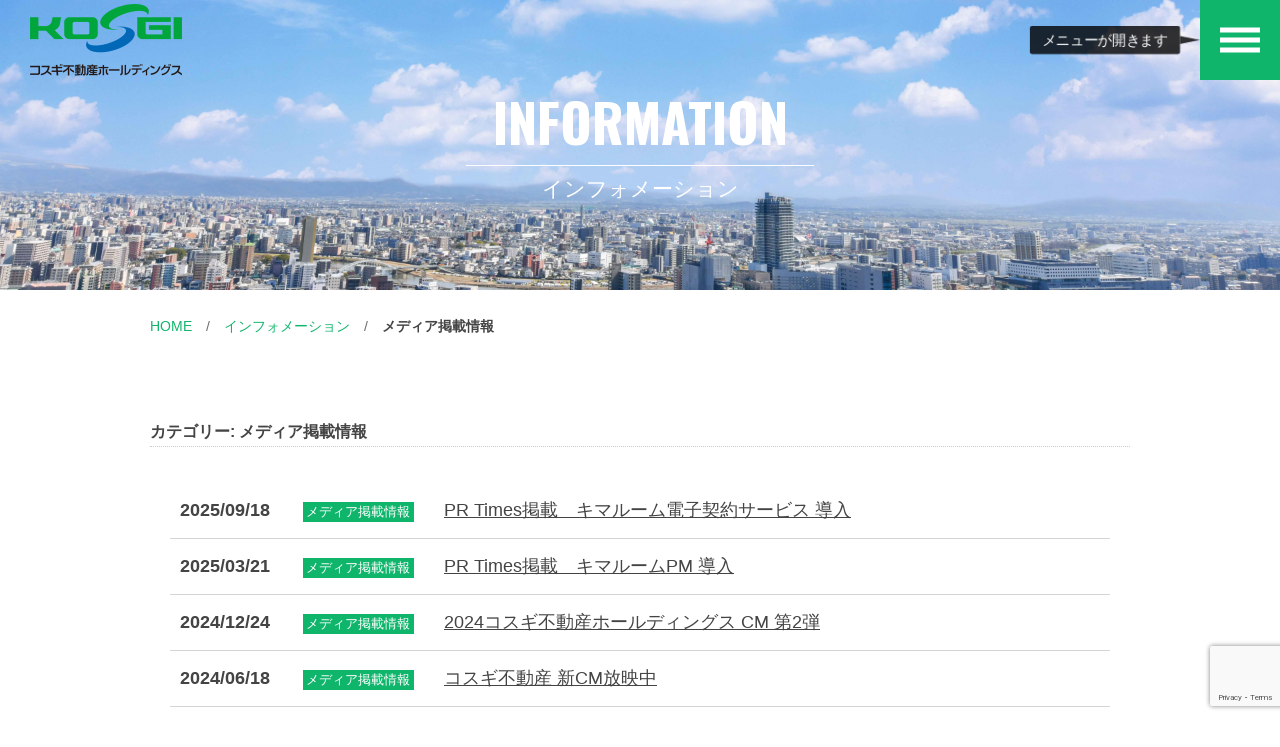

--- FILE ---
content_type: text/html; charset=UTF-8
request_url: https://www.kosugi-f.com/info/category/media
body_size: 8968
content:
<!DOCTYPE html>
<html lang="ja" class="no-js">
<head prefix="og: http://ogp.me/ns#">
<meta property="og:image" content="https://www.kosugi-f.com/assets/images/ogp-image.png" />
<meta charset="UTF-8">
<meta name="viewport" content="width=device-width,initial-scale=1.0">
<meta name="format-detection" content="telephone=no">
<title>メディア掲載情報 - コスギ不動産ホールディングス</title>
<meta name='robots' content='max-image-preview:large' />
	<style>img:is([sizes="auto" i], [sizes^="auto," i]) { contain-intrinsic-size: 3000px 1500px }</style>
	<!-- Google Tag Manager -->
<script>(function(w,d,s,l,i){w[l]=w[l]||[];w[l].push({'gtm.start':
new Date().getTime(),event:'gtm.js'});var f=d.getElementsByTagName(s)[0],
j=d.createElement(s),dl=l!='dataLayer'?'&l='+l:'';j.async=true;j.src=
'https://www.googletagmanager.com/gtm.js?id='+i+dl;f.parentNode.insertBefore(j,f);
})(window,document,'script','dataLayer','GTM-WJZXGCK');</script>
<!-- End Google Tag Manager -->
<link rel='dns-prefetch' href='//fonts.googleapis.com' />
<script type="text/javascript">
/* <![CDATA[ */
window._wpemojiSettings = {"baseUrl":"https:\/\/s.w.org\/images\/core\/emoji\/16.0.1\/72x72\/","ext":".png","svgUrl":"https:\/\/s.w.org\/images\/core\/emoji\/16.0.1\/svg\/","svgExt":".svg","source":{"concatemoji":"https:\/\/www.kosugi-f.com\/wp-includes\/js\/wp-emoji-release.min.js?ver=6.8.3"}};
/*! This file is auto-generated */
!function(s,n){var o,i,e;function c(e){try{var t={supportTests:e,timestamp:(new Date).valueOf()};sessionStorage.setItem(o,JSON.stringify(t))}catch(e){}}function p(e,t,n){e.clearRect(0,0,e.canvas.width,e.canvas.height),e.fillText(t,0,0);var t=new Uint32Array(e.getImageData(0,0,e.canvas.width,e.canvas.height).data),a=(e.clearRect(0,0,e.canvas.width,e.canvas.height),e.fillText(n,0,0),new Uint32Array(e.getImageData(0,0,e.canvas.width,e.canvas.height).data));return t.every(function(e,t){return e===a[t]})}function u(e,t){e.clearRect(0,0,e.canvas.width,e.canvas.height),e.fillText(t,0,0);for(var n=e.getImageData(16,16,1,1),a=0;a<n.data.length;a++)if(0!==n.data[a])return!1;return!0}function f(e,t,n,a){switch(t){case"flag":return n(e,"\ud83c\udff3\ufe0f\u200d\u26a7\ufe0f","\ud83c\udff3\ufe0f\u200b\u26a7\ufe0f")?!1:!n(e,"\ud83c\udde8\ud83c\uddf6","\ud83c\udde8\u200b\ud83c\uddf6")&&!n(e,"\ud83c\udff4\udb40\udc67\udb40\udc62\udb40\udc65\udb40\udc6e\udb40\udc67\udb40\udc7f","\ud83c\udff4\u200b\udb40\udc67\u200b\udb40\udc62\u200b\udb40\udc65\u200b\udb40\udc6e\u200b\udb40\udc67\u200b\udb40\udc7f");case"emoji":return!a(e,"\ud83e\udedf")}return!1}function g(e,t,n,a){var r="undefined"!=typeof WorkerGlobalScope&&self instanceof WorkerGlobalScope?new OffscreenCanvas(300,150):s.createElement("canvas"),o=r.getContext("2d",{willReadFrequently:!0}),i=(o.textBaseline="top",o.font="600 32px Arial",{});return e.forEach(function(e){i[e]=t(o,e,n,a)}),i}function t(e){var t=s.createElement("script");t.src=e,t.defer=!0,s.head.appendChild(t)}"undefined"!=typeof Promise&&(o="wpEmojiSettingsSupports",i=["flag","emoji"],n.supports={everything:!0,everythingExceptFlag:!0},e=new Promise(function(e){s.addEventListener("DOMContentLoaded",e,{once:!0})}),new Promise(function(t){var n=function(){try{var e=JSON.parse(sessionStorage.getItem(o));if("object"==typeof e&&"number"==typeof e.timestamp&&(new Date).valueOf()<e.timestamp+604800&&"object"==typeof e.supportTests)return e.supportTests}catch(e){}return null}();if(!n){if("undefined"!=typeof Worker&&"undefined"!=typeof OffscreenCanvas&&"undefined"!=typeof URL&&URL.createObjectURL&&"undefined"!=typeof Blob)try{var e="postMessage("+g.toString()+"("+[JSON.stringify(i),f.toString(),p.toString(),u.toString()].join(",")+"));",a=new Blob([e],{type:"text/javascript"}),r=new Worker(URL.createObjectURL(a),{name:"wpTestEmojiSupports"});return void(r.onmessage=function(e){c(n=e.data),r.terminate(),t(n)})}catch(e){}c(n=g(i,f,p,u))}t(n)}).then(function(e){for(var t in e)n.supports[t]=e[t],n.supports.everything=n.supports.everything&&n.supports[t],"flag"!==t&&(n.supports.everythingExceptFlag=n.supports.everythingExceptFlag&&n.supports[t]);n.supports.everythingExceptFlag=n.supports.everythingExceptFlag&&!n.supports.flag,n.DOMReady=!1,n.readyCallback=function(){n.DOMReady=!0}}).then(function(){return e}).then(function(){var e;n.supports.everything||(n.readyCallback(),(e=n.source||{}).concatemoji?t(e.concatemoji):e.wpemoji&&e.twemoji&&(t(e.twemoji),t(e.wpemoji)))}))}((window,document),window._wpemojiSettings);
/* ]]> */
</script>
<style id='wp-emoji-styles-inline-css' type='text/css'>

	img.wp-smiley, img.emoji {
		display: inline !important;
		border: none !important;
		box-shadow: none !important;
		height: 1em !important;
		width: 1em !important;
		margin: 0 0.07em !important;
		vertical-align: -0.1em !important;
		background: none !important;
		padding: 0 !important;
	}
</style>
<style id='classic-theme-styles-inline-css' type='text/css'>
/*! This file is auto-generated */
.wp-block-button__link{color:#fff;background-color:#32373c;border-radius:9999px;box-shadow:none;text-decoration:none;padding:calc(.667em + 2px) calc(1.333em + 2px);font-size:1.125em}.wp-block-file__button{background:#32373c;color:#fff;text-decoration:none}
</style>
<style id='global-styles-inline-css' type='text/css'>
:root{--wp--preset--aspect-ratio--square: 1;--wp--preset--aspect-ratio--4-3: 4/3;--wp--preset--aspect-ratio--3-4: 3/4;--wp--preset--aspect-ratio--3-2: 3/2;--wp--preset--aspect-ratio--2-3: 2/3;--wp--preset--aspect-ratio--16-9: 16/9;--wp--preset--aspect-ratio--9-16: 9/16;--wp--preset--color--black: #000000;--wp--preset--color--cyan-bluish-gray: #abb8c3;--wp--preset--color--white: #ffffff;--wp--preset--color--pale-pink: #f78da7;--wp--preset--color--vivid-red: #cf2e2e;--wp--preset--color--luminous-vivid-orange: #ff6900;--wp--preset--color--luminous-vivid-amber: #fcb900;--wp--preset--color--light-green-cyan: #7bdcb5;--wp--preset--color--vivid-green-cyan: #00d084;--wp--preset--color--pale-cyan-blue: #8ed1fc;--wp--preset--color--vivid-cyan-blue: #0693e3;--wp--preset--color--vivid-purple: #9b51e0;--wp--preset--gradient--vivid-cyan-blue-to-vivid-purple: linear-gradient(135deg,rgba(6,147,227,1) 0%,rgb(155,81,224) 100%);--wp--preset--gradient--light-green-cyan-to-vivid-green-cyan: linear-gradient(135deg,rgb(122,220,180) 0%,rgb(0,208,130) 100%);--wp--preset--gradient--luminous-vivid-amber-to-luminous-vivid-orange: linear-gradient(135deg,rgba(252,185,0,1) 0%,rgba(255,105,0,1) 100%);--wp--preset--gradient--luminous-vivid-orange-to-vivid-red: linear-gradient(135deg,rgba(255,105,0,1) 0%,rgb(207,46,46) 100%);--wp--preset--gradient--very-light-gray-to-cyan-bluish-gray: linear-gradient(135deg,rgb(238,238,238) 0%,rgb(169,184,195) 100%);--wp--preset--gradient--cool-to-warm-spectrum: linear-gradient(135deg,rgb(74,234,220) 0%,rgb(151,120,209) 20%,rgb(207,42,186) 40%,rgb(238,44,130) 60%,rgb(251,105,98) 80%,rgb(254,248,76) 100%);--wp--preset--gradient--blush-light-purple: linear-gradient(135deg,rgb(255,206,236) 0%,rgb(152,150,240) 100%);--wp--preset--gradient--blush-bordeaux: linear-gradient(135deg,rgb(254,205,165) 0%,rgb(254,45,45) 50%,rgb(107,0,62) 100%);--wp--preset--gradient--luminous-dusk: linear-gradient(135deg,rgb(255,203,112) 0%,rgb(199,81,192) 50%,rgb(65,88,208) 100%);--wp--preset--gradient--pale-ocean: linear-gradient(135deg,rgb(255,245,203) 0%,rgb(182,227,212) 50%,rgb(51,167,181) 100%);--wp--preset--gradient--electric-grass: linear-gradient(135deg,rgb(202,248,128) 0%,rgb(113,206,126) 100%);--wp--preset--gradient--midnight: linear-gradient(135deg,rgb(2,3,129) 0%,rgb(40,116,252) 100%);--wp--preset--font-size--small: 13px;--wp--preset--font-size--medium: 20px;--wp--preset--font-size--large: 36px;--wp--preset--font-size--x-large: 42px;--wp--preset--spacing--20: 0.44rem;--wp--preset--spacing--30: 0.67rem;--wp--preset--spacing--40: 1rem;--wp--preset--spacing--50: 1.5rem;--wp--preset--spacing--60: 2.25rem;--wp--preset--spacing--70: 3.38rem;--wp--preset--spacing--80: 5.06rem;--wp--preset--shadow--natural: 6px 6px 9px rgba(0, 0, 0, 0.2);--wp--preset--shadow--deep: 12px 12px 50px rgba(0, 0, 0, 0.4);--wp--preset--shadow--sharp: 6px 6px 0px rgba(0, 0, 0, 0.2);--wp--preset--shadow--outlined: 6px 6px 0px -3px rgba(255, 255, 255, 1), 6px 6px rgba(0, 0, 0, 1);--wp--preset--shadow--crisp: 6px 6px 0px rgba(0, 0, 0, 1);}:where(.is-layout-flex){gap: 0.5em;}:where(.is-layout-grid){gap: 0.5em;}body .is-layout-flex{display: flex;}.is-layout-flex{flex-wrap: wrap;align-items: center;}.is-layout-flex > :is(*, div){margin: 0;}body .is-layout-grid{display: grid;}.is-layout-grid > :is(*, div){margin: 0;}:where(.wp-block-columns.is-layout-flex){gap: 2em;}:where(.wp-block-columns.is-layout-grid){gap: 2em;}:where(.wp-block-post-template.is-layout-flex){gap: 1.25em;}:where(.wp-block-post-template.is-layout-grid){gap: 1.25em;}.has-black-color{color: var(--wp--preset--color--black) !important;}.has-cyan-bluish-gray-color{color: var(--wp--preset--color--cyan-bluish-gray) !important;}.has-white-color{color: var(--wp--preset--color--white) !important;}.has-pale-pink-color{color: var(--wp--preset--color--pale-pink) !important;}.has-vivid-red-color{color: var(--wp--preset--color--vivid-red) !important;}.has-luminous-vivid-orange-color{color: var(--wp--preset--color--luminous-vivid-orange) !important;}.has-luminous-vivid-amber-color{color: var(--wp--preset--color--luminous-vivid-amber) !important;}.has-light-green-cyan-color{color: var(--wp--preset--color--light-green-cyan) !important;}.has-vivid-green-cyan-color{color: var(--wp--preset--color--vivid-green-cyan) !important;}.has-pale-cyan-blue-color{color: var(--wp--preset--color--pale-cyan-blue) !important;}.has-vivid-cyan-blue-color{color: var(--wp--preset--color--vivid-cyan-blue) !important;}.has-vivid-purple-color{color: var(--wp--preset--color--vivid-purple) !important;}.has-black-background-color{background-color: var(--wp--preset--color--black) !important;}.has-cyan-bluish-gray-background-color{background-color: var(--wp--preset--color--cyan-bluish-gray) !important;}.has-white-background-color{background-color: var(--wp--preset--color--white) !important;}.has-pale-pink-background-color{background-color: var(--wp--preset--color--pale-pink) !important;}.has-vivid-red-background-color{background-color: var(--wp--preset--color--vivid-red) !important;}.has-luminous-vivid-orange-background-color{background-color: var(--wp--preset--color--luminous-vivid-orange) !important;}.has-luminous-vivid-amber-background-color{background-color: var(--wp--preset--color--luminous-vivid-amber) !important;}.has-light-green-cyan-background-color{background-color: var(--wp--preset--color--light-green-cyan) !important;}.has-vivid-green-cyan-background-color{background-color: var(--wp--preset--color--vivid-green-cyan) !important;}.has-pale-cyan-blue-background-color{background-color: var(--wp--preset--color--pale-cyan-blue) !important;}.has-vivid-cyan-blue-background-color{background-color: var(--wp--preset--color--vivid-cyan-blue) !important;}.has-vivid-purple-background-color{background-color: var(--wp--preset--color--vivid-purple) !important;}.has-black-border-color{border-color: var(--wp--preset--color--black) !important;}.has-cyan-bluish-gray-border-color{border-color: var(--wp--preset--color--cyan-bluish-gray) !important;}.has-white-border-color{border-color: var(--wp--preset--color--white) !important;}.has-pale-pink-border-color{border-color: var(--wp--preset--color--pale-pink) !important;}.has-vivid-red-border-color{border-color: var(--wp--preset--color--vivid-red) !important;}.has-luminous-vivid-orange-border-color{border-color: var(--wp--preset--color--luminous-vivid-orange) !important;}.has-luminous-vivid-amber-border-color{border-color: var(--wp--preset--color--luminous-vivid-amber) !important;}.has-light-green-cyan-border-color{border-color: var(--wp--preset--color--light-green-cyan) !important;}.has-vivid-green-cyan-border-color{border-color: var(--wp--preset--color--vivid-green-cyan) !important;}.has-pale-cyan-blue-border-color{border-color: var(--wp--preset--color--pale-cyan-blue) !important;}.has-vivid-cyan-blue-border-color{border-color: var(--wp--preset--color--vivid-cyan-blue) !important;}.has-vivid-purple-border-color{border-color: var(--wp--preset--color--vivid-purple) !important;}.has-vivid-cyan-blue-to-vivid-purple-gradient-background{background: var(--wp--preset--gradient--vivid-cyan-blue-to-vivid-purple) !important;}.has-light-green-cyan-to-vivid-green-cyan-gradient-background{background: var(--wp--preset--gradient--light-green-cyan-to-vivid-green-cyan) !important;}.has-luminous-vivid-amber-to-luminous-vivid-orange-gradient-background{background: var(--wp--preset--gradient--luminous-vivid-amber-to-luminous-vivid-orange) !important;}.has-luminous-vivid-orange-to-vivid-red-gradient-background{background: var(--wp--preset--gradient--luminous-vivid-orange-to-vivid-red) !important;}.has-very-light-gray-to-cyan-bluish-gray-gradient-background{background: var(--wp--preset--gradient--very-light-gray-to-cyan-bluish-gray) !important;}.has-cool-to-warm-spectrum-gradient-background{background: var(--wp--preset--gradient--cool-to-warm-spectrum) !important;}.has-blush-light-purple-gradient-background{background: var(--wp--preset--gradient--blush-light-purple) !important;}.has-blush-bordeaux-gradient-background{background: var(--wp--preset--gradient--blush-bordeaux) !important;}.has-luminous-dusk-gradient-background{background: var(--wp--preset--gradient--luminous-dusk) !important;}.has-pale-ocean-gradient-background{background: var(--wp--preset--gradient--pale-ocean) !important;}.has-electric-grass-gradient-background{background: var(--wp--preset--gradient--electric-grass) !important;}.has-midnight-gradient-background{background: var(--wp--preset--gradient--midnight) !important;}.has-small-font-size{font-size: var(--wp--preset--font-size--small) !important;}.has-medium-font-size{font-size: var(--wp--preset--font-size--medium) !important;}.has-large-font-size{font-size: var(--wp--preset--font-size--large) !important;}.has-x-large-font-size{font-size: var(--wp--preset--font-size--x-large) !important;}
:where(.wp-block-post-template.is-layout-flex){gap: 1.25em;}:where(.wp-block-post-template.is-layout-grid){gap: 1.25em;}
:where(.wp-block-columns.is-layout-flex){gap: 2em;}:where(.wp-block-columns.is-layout-grid){gap: 2em;}
:root :where(.wp-block-pullquote){font-size: 1.5em;line-height: 1.6;}
</style>
<link rel='stylesheet' id='contact-form-7-css' href='https://www.kosugi-f.com/wp-content/plugins/contact-form-7/includes/css/styles.css?ver=6.1.3' media='all'>
<link rel='stylesheet' id='fonts-css' href='//fonts.googleapis.com/css?family=Oswald%3A700' media='all'>
<link rel='stylesheet' id='style-css' href='https://www.kosugi-f.com/wp-content/themes/kosugi/style.css?ver=20250407061119' media='all'>
<link rel="https://api.w.org/" href="https://www.kosugi-f.com/wp-json/" /><link rel="alternate" title="JSON" type="application/json" href="https://www.kosugi-f.com/wp-json/wp/v2/categories/14" /><script>!function(e){e.className=e.className.replace(/\bno-js\b/,"js")}(document.documentElement)</script>
<meta name="description" content="カテゴリー&quot;メディア掲載情報&quot;の記事一覧">
<link rel="alternate" type="application/rss+xml" href="https://www.kosugi-f.com/feed">
<link rel="alternate" type="application/atom+xml" href="https://www.kosugi-f.com/feed/atom">
<link rel='stylesheet' id='sub-css' href='/wp-content/themes/kosugi/sub.css' media='all'>
</head>
<body class="archive category category-media category-14 wp-theme-archetype2019 wp-child-theme-kosugi">
<!-- Google Tag Manager (noscript) -->
<noscript><iframe src="https://www.googletagmanager.com/ns.html?id=GTM-WJZXGCK"
height="0" width="0" style="display:none;visibility:hidden"></iframe></noscript>
<!-- End Google Tag Manager (noscript) -->
<!--[if lt IE 9]><noscript><p class="for-ie"><strong>Javascriptをオンにするか、最新のブラウザをご利用ください。</strong></p></noscript><![endif]-->
<div class="site">
<header class="site-header">
  <div class="site-header-content">
    <div class="site-title"><a href="https://www.kosugi-f.com/" rel="home"><img src="https://www.kosugi-f.com/assets/images/logo_holdings.png" alt="コスギ不動産ホールディングス"></a></div>
    <button id="nav-button" class="menu-button">
      <div class="menu-tooltip">
        <p>メニューが開きます</p>
      </div>
      <svg width="60" height="60" viewBox="0 0 60 60" class="menu-icon">
        <rect x="15" y="28.125" width="30" height="3.75" class="menu-icon__bar menu-icon__bar--1"/>
        <rect x="15" y="28.125" width="30" height="3.75" class="menu-icon__bar menu-icon__bar--2"/>
        <rect x="15" y="28.125" width="30" height="3.75" class="menu-icon__bar menu-icon__bar--3"/>
      </svg>
      <span class="screen-reader-text">メニュー</span>
    </button>
    <nav id="nav" class="global-nav">
      <ul class="global-nav__list">
        <li class="global-nav__item">
          <a href="https://www.kosugi-f.com/" class="global-nav__link">Home</a>
        </li>
        <li class="global-nav__item">
          <a href="https://www.kosugi-f.com/policy" class="global-nav__link">プライバシーポリシー</a>
          <ul class="global-nav-child">
  </ul>
        </li>
        <li class="global-nav__item">
          <a href="https://www.kosugi-f.com/compliance" class="global-nav__link">コンプライアンス行動宣言</a>
        </li>
        <li class="global-nav__item">
          <a href="https://www.kosugi-f.com/security-policy" class="global-nav__link">情報セキュリティ基本方針</a>
        </li>
        <li class="global-nav__item">
          <a href="https://www.kosugi-f.com/dx" class="global-nav__link">DX計画</a>
        </li>
        <li class="global-nav__item">
          <a href="https://www.kosugi-f.com/customer-harassment" class="global-nav__link">カスタマーハラスメントに対する基本方針</a>
        </li>
        <li class="global-nav__item">
          <a href="https://www.kosugi-f.com/company" class="global-nav__link">会社情報</a>
          <ul class="global-nav-child">
    <li class="global-nav-child__item">
    <a href="https://www.kosugi-f.com/company/philosophy" class="global-nav-child__link">経営理念</a>
  </li>
    <li class="global-nav-child__item">
    <a href="https://www.kosugi-f.com/company/advantage" class="global-nav-child__link">コスギ不動産の強み</a>
  </li>
    <li class="global-nav-child__item">
    <a href="https://www.kosugi-f.com/company/greeting" class="global-nav-child__link">代表挨拶</a>
  </li>
    <li class="global-nav-child__item">
    <a href="https://www.kosugi-f.com/company/profile" class="global-nav-child__link">会社概要</a>
  </li>
    <li class="global-nav-child__item">
    <a href="https://www.kosugi-f.com/company/history" class="global-nav-child__link">会社沿革</a>
  </li>
    <li class="global-nav-child__item">
    <a href="https://www.kosugi-f.com/company/social-contribution" class="global-nav-child__link">社会貢献・環境活動</a>
  </li>
    <li class="global-nav-child__item">
    <a href="https://www.kosugi-f.com/company/work-environment" class="global-nav-child__link">働きやすい環境</a>
  </li>
    <li class="global-nav-child__item">
    <a href="https://www.kosugi-f.com/company/media" class="global-nav-child__link">メディア紹介</a>
  </li>
  </ul>
        </li>
        <li class="global-nav__item">
          <a href="https://www.kosugi-f.com/solution" class="global-nav__link">事業紹介</a>
          <ul class="global-nav-child">
    <li class="global-nav-child__item">
    <a href="https://www.kosugi-f.com/solution/chintai" class="global-nav-child__link">賃貸仲介事業</a>
  </li>
    <li class="global-nav-child__item">
    <a href="https://www.kosugi-f.com/solution/manage-owner" class="global-nav-child__link">賃貸オーナーサポート</a>
  </li>
    <li class="global-nav-child__item">
    <a href="https://www.kosugi-f.com/solution/manage-tenant" class="global-nav-child__link">賃貸入居者サポート</a>
  </li>
    <li class="global-nav-child__item">
    <a href="https://www.kosugi-f.com/solution/tenant" class="global-nav-child__link">テナント事業</a>
  </li>
    <li class="global-nav-child__item">
    <a href="https://www.kosugi-f.com/solution/baibai" class="global-nav-child__link">売買事業</a>
  </li>
    <li class="global-nav-child__item">
    <a href="https://www.kosugi-f.com/solution/consul" class="global-nav-child__link">資産活用コンサル事業</a>
  </li>
    <li class="global-nav-child__item">
    <a href="https://www.kosugi-f.com/solution/plan" class="global-nav-child__link">事業開発</a>
  </li>
  </ul>
        </li>
        <li class="global-nav__item">
          <a href="https://www.kosugi-f.com/address" class="global-nav__link">本社・支店のご案内</a>
          <ul class="global-nav-child">
    <li class="global-nav-child__item">
    <a href="https://www.kosugi-f.com/address/honsya" class="global-nav-child__link">本社</a>
  </li>
    <li class="global-nav-child__item">
    <a href="https://www.kosugi-f.com/address/baibai" class="global-nav-child__link">売買事業部</a>
  </li>
    <li class="global-nav-child__item">
    <a href="https://www.kosugi-f.com/address/eigyo" class="global-nav-child__link">賃貸営業部（本店）</a>
  </li>
    <li class="global-nav-child__item">
    <a href="https://www.kosugi-f.com/address/toubu" class="global-nav-child__link">東部支店</a>
  </li>
    <li class="global-nav-child__item">
    <a href="https://www.kosugi-f.com/address/toubu_baibai" class="global-nav-child__link">売買4課（東部支店）</a>
  </li>
    <li class="global-nav-child__item">
    <a href="https://www.kosugi-f.com/address/shimotori" class="global-nav-child__link">いい部屋ネット 熊本店</a>
  </li>
    <li class="global-nav-child__item">
    <a href="https://www.kosugi-f.com/address/hikarinomori" class="global-nav-child__link">光の森支店</a>
  </li>
    <li class="global-nav-child__item">
    <a href="https://www.kosugi-f.com/address/hikarinomori_baibai" class="global-nav-child__link">売買3課（光の森支店）</a>
  </li>
    <li class="global-nav-child__item">
    <a href="https://www.kosugi-f.com/address/pm3" class="global-nav-child__link">管理2課（光の森支店）</a>
  </li>
    <li class="global-nav-child__item">
    <a href="https://www.kosugi-f.com/address/miyoshi" class="global-nav-child__link">御代志支店</a>
  </li>
    <li class="global-nav-child__item">
    <a href="https://www.kosugi-f.com/address/heisei" class="global-nav-child__link">平成支店</a>
  </li>
    <li class="global-nav-child__item">
    <a href="https://www.kosugi-f.com/address/eki" class="global-nav-child__link">熊本駅支店</a>
  </li>
    <li class="global-nav-child__item">
    <a href="https://www.kosugi-f.com/address/kengun" class="global-nav-child__link">いい部屋ネット 健軍店</a>
  </li>
    <li class="global-nav-child__item">
    <a href="https://www.kosugi-f.com/address/nishikumamoto" class="global-nav-child__link">いい部屋ネット 西熊本店</a>
  </li>
  </ul>
        </li>
        <li class="global-nav__item">
          <a href="https://www.kosugi-f.com/recruit" class="global-nav__link">採用情報</a>
          <ul class="global-nav-child">
            <li class="global-nav-child__item">
              <a href="https://www.kosugi-recruit.com/" class="global-nav-child__link" target="_blank">新卒採用情報</a>
            </li>
            <li class="global-nav-child__item">
              <a href="https://www.kosugi-f.com/recruit#baibai-staff" class="global-nav-child__link">売買事業部 社員募集</a>
            </li>
            <li class="global-nav-child__item">
              <a href="https://www.kosugi-f.com/recruit#kaihatsu-staff" class="global-nav-child__link">事業開発部 社員募集</a>
            </li>
            <li class="global-nav-child__item">
              <a href="https://www.kosugi-f.com/recruit#limited" class="global-nav-child__link">管理業務社員募集</a>
            </li>
            <li class="global-nav-child__item">
              <a href="https://www.kosugi-f.com/recruit#part-time" class="global-nav-child__link">事務スタッフ パート社員募集</a>
            </li>
            <li class="global-nav-child__item">
              <a href="https://www.kosugi-f.com/recruit#cleaning-staff" class="global-nav-child__link">清掃スタッフ パート社員募集</a>
            </li>
          </ul>
        </li>
        <li class="global-nav__item">
          <a href="https://www.kosugi-f.com/contact" class="global-nav__link">お問い合わせ</a>
             <!--/ 
          <a href="https://www.kosugi-f.com/repair_contact" class="global-nav__link">入居者様専用修繕お問い合わせ</a>-->
        </li>
      </ul>
    </nav>
  </div>
</header>
<div class="page-header page-header--info">
  <h1 class="page-title" data-en="Information">インフォメーション</h1>
</div>
<nav class="breadcrumbs">
<ol>
<li><a href="https://www.kosugi-f.com/">Home</a></li>
<li><a href="https://www.kosugi-f.com/info">インフォメーション</a></li>
<li><a href="https://www.kosugi-f.com/info/category/media">メディア掲載情報</a></li>
</ol>
<script type="application/ld+json">{"@context":"http://schema.org","@type":"BreadcrumbList","itemListElement":[{"@type":"ListItem","position":1,"item":{"@id":"https://www.kosugi-f.com/","name":"Home"}},{"@type":"ListItem","position":2,"item":{"@id":"https://www.kosugi-f.com/info","name":"インフォメーション"}},{"@type":"ListItem","position":3,"item":{"@id":"https://www.kosugi-f.com/info/category/media","name":"メディア掲載情報"}}]}</script>
</nav>
<div class="site-content">
<main>
  <p class="archive-title">カテゴリー: <span>メディア掲載情報</span></p>    <ul class="post-list">
    <li class="post-list__item">
  <div class="post-list__meta">
    <time datetime="2025-09-18" class="post-list__date">2025/09/18</time>    <a class="post-list__category" href="https://www.kosugi-f.com/info/category/media">メディア掲載情報</a>  </div>
  <div class="post-list__content">
    <a href="https://www.kosugi-f.com/info/1630">PR Times掲載　キマルーム電子契約サービス 導入</a>
  </div>
</li>
<li class="post-list__item">
  <div class="post-list__meta">
    <time datetime="2025-03-21" class="post-list__date">2025/03/21</time>    <a class="post-list__category" href="https://www.kosugi-f.com/info/category/media">メディア掲載情報</a>  </div>
  <div class="post-list__content">
    <a href="https://www.kosugi-f.com/info/1329">PR Times掲載　キマルームPM 導入</a>
  </div>
</li>
<li class="post-list__item">
  <div class="post-list__meta">
    <time datetime="2024-12-24" class="post-list__date">2024/12/24</time>    <a class="post-list__category" href="https://www.kosugi-f.com/info/category/media">メディア掲載情報</a>  </div>
  <div class="post-list__content">
    <a href="https://www.kosugi-f.com/info/1223">2024コスギ不動産ホールディングス CM 第2弾</a>
  </div>
</li>
<li class="post-list__item">
  <div class="post-list__meta">
    <time datetime="2024-06-18" class="post-list__date">2024/06/18</time>    <a class="post-list__category" href="https://www.kosugi-f.com/info/category/media">メディア掲載情報</a>  </div>
  <div class="post-list__content">
    <a href="https://www.kosugi-f.com/info/1042">コスギ不動産 新CM放映中</a>
  </div>
</li>
<li class="post-list__item">
  <div class="post-list__meta">
    <time datetime="2022-01-13" class="post-list__date">2022/01/13</time>    <a class="post-list__category" href="https://www.kosugi-f.com/info/category/media">メディア掲載情報</a>  </div>
  <div class="post-list__content">
    <a href="https://www.kosugi-f.com/info/529">テレビ熊本の人気情報番組「英太郎のかたらんね」で「レンタル倉庫」が紹介されます。</a>
  </div>
</li>
  </ul>
    </main>
</div>
<footer class="site-footer">
  <!--<div class="site-footer-content site-footer-content--h">-->
  <div class="site-footer-content site-footer-content--h">
    <ul class="foot-link">
      <li class="foot-link__item">
        <a href="https://www.facebook.com/kosugi.f" class="btn2" target="_blank">公式Facebookページ</a>
      </li>
      <li class="foot-link__item">
        <a href="https://www.kosugi-f.com/address" class="btn2">本社・支店のご案内</a>
      </li>
    </ul>
  </div>
  <script type="application/ld+json">{"@context":"http://schema.org","@type":"Corporation","name":"株式会社コスギ不動産ホールディングス","url":"https://www.kosugi-f.com/","logo":{"@type":"ImageObject","url":"https://www.kosugi-f.com/assets/images/logo.svgz","width":151,"height":48},"image":{"@type":"ImageObject","url":"https://www.kosugi-f.com/wp-content/uploads/2019/03/dda5dfcb87ab7eddafa4798f5d34bcaf.jpg","width":1890,"height":1063},"address":{"@type":"PostalAddress","postalCode":"862-0976","addressRegion":"熊本県","addressLocality":"熊本市","streetAddress":"中央区九品寺2丁目6-57"},"telephone":"096-366-5000","faxNumber":"096-211-5014"}</script>
  <p class="copyright"><small>© KOSUGI Real Estate Co., Ltd.</small></p>
  <a href="#" class="back2top"><span class="screen-reader-text">ページトップに戻る</span></a>
</footer>
</div>
<script type="speculationrules">
{"prefetch":[{"source":"document","where":{"and":[{"href_matches":"\/*"},{"not":{"href_matches":["\/wp-*.php","\/wp-admin\/*","\/wp-content\/uploads\/*","\/wp-content\/*","\/wp-content\/plugins\/*","\/wp-content\/themes\/kosugi\/*","\/wp-content\/themes\/archetype2019\/*","\/*\\?(.+)"]}},{"not":{"selector_matches":"a[rel~=\"nofollow\"]"}},{"not":{"selector_matches":".no-prefetch, .no-prefetch a"}}]},"eagerness":"conservative"}]}
</script>
<script type="text/javascript" src="https://www.kosugi-f.com/wp-includes/js/dist/hooks.min.js?ver=4d63a3d491d11ffd8ac6" id="wp-hooks-js"></script>
<script type="text/javascript" src="https://www.kosugi-f.com/wp-includes/js/dist/i18n.min.js?ver=5e580eb46a90c2b997e6" id="wp-i18n-js"></script>
<script type="text/javascript" id="wp-i18n-js-after">
/* <![CDATA[ */
wp.i18n.setLocaleData( { 'text direction\u0004ltr': [ 'ltr' ] } );
/* ]]> */
</script>
<script type="text/javascript" src="https://www.kosugi-f.com/wp-content/plugins/contact-form-7/includes/swv/js/index.js?ver=6.1.3" id="swv-js"></script>
<script type="text/javascript" id="contact-form-7-js-translations">
/* <![CDATA[ */
( function( domain, translations ) {
	var localeData = translations.locale_data[ domain ] || translations.locale_data.messages;
	localeData[""].domain = domain;
	wp.i18n.setLocaleData( localeData, domain );
} )( "contact-form-7", {"translation-revision-date":"2025-10-29 09:23:50+0000","generator":"GlotPress\/4.0.3","domain":"messages","locale_data":{"messages":{"":{"domain":"messages","plural-forms":"nplurals=1; plural=0;","lang":"ja_JP"},"This contact form is placed in the wrong place.":["\u3053\u306e\u30b3\u30f3\u30bf\u30af\u30c8\u30d5\u30a9\u30fc\u30e0\u306f\u9593\u9055\u3063\u305f\u4f4d\u7f6e\u306b\u7f6e\u304b\u308c\u3066\u3044\u307e\u3059\u3002"],"Error:":["\u30a8\u30e9\u30fc:"]}},"comment":{"reference":"includes\/js\/index.js"}} );
/* ]]> */
</script>
<script type="text/javascript" id="contact-form-7-js-before">
/* <![CDATA[ */
var wpcf7 = {
    "api": {
        "root": "https:\/\/www.kosugi-f.com\/wp-json\/",
        "namespace": "contact-form-7\/v1"
    }
};
/* ]]> */
</script>
<script type="text/javascript" src="https://www.kosugi-f.com/wp-content/plugins/contact-form-7/includes/js/index.js?ver=6.1.3" id="contact-form-7-js"></script>
<script type="text/javascript" src="https://www.kosugi-f.com/wp-content/themes/kosugi/js/scripts.js?ver=20241204024301" id="scripts-js"></script>
<script type="text/javascript" src="https://www.google.com/recaptcha/api.js?render=6LelG9gaAAAAANAOoupiLttPLr3HpuUW8XaVh67T&amp;ver=3.0" id="google-recaptcha-js"></script>
<script type="text/javascript" src="https://www.kosugi-f.com/wp-includes/js/dist/vendor/wp-polyfill.min.js?ver=3.15.0" id="wp-polyfill-js"></script>
<script type="text/javascript" id="wpcf7-recaptcha-js-before">
/* <![CDATA[ */
var wpcf7_recaptcha = {
    "sitekey": "6LelG9gaAAAAANAOoupiLttPLr3HpuUW8XaVh67T",
    "actions": {
        "homepage": "homepage",
        "contactform": "contactform"
    }
};
/* ]]> */
</script>
<script type="text/javascript" src="https://www.kosugi-f.com/wp-content/plugins/contact-form-7/modules/recaptcha/index.js?ver=6.1.3" id="wpcf7-recaptcha-js"></script>
<script>
(function() {
  var external = document.querySelectorAll(('a[rel~=external]'));
  
  Array.prototype.forEach.call(external, function(e) {
    e.setAttribute('target', '_blank');
  });
})();
</script>
</body>
</html>

--- FILE ---
content_type: text/html; charset=utf-8
request_url: https://www.google.com/recaptcha/api2/anchor?ar=1&k=6LelG9gaAAAAANAOoupiLttPLr3HpuUW8XaVh67T&co=aHR0cHM6Ly93d3cua29zdWdpLWYuY29tOjQ0Mw..&hl=en&v=N67nZn4AqZkNcbeMu4prBgzg&size=invisible&anchor-ms=20000&execute-ms=30000&cb=4kb10f5j0zv6
body_size: 48847
content:
<!DOCTYPE HTML><html dir="ltr" lang="en"><head><meta http-equiv="Content-Type" content="text/html; charset=UTF-8">
<meta http-equiv="X-UA-Compatible" content="IE=edge">
<title>reCAPTCHA</title>
<style type="text/css">
/* cyrillic-ext */
@font-face {
  font-family: 'Roboto';
  font-style: normal;
  font-weight: 400;
  font-stretch: 100%;
  src: url(//fonts.gstatic.com/s/roboto/v48/KFO7CnqEu92Fr1ME7kSn66aGLdTylUAMa3GUBHMdazTgWw.woff2) format('woff2');
  unicode-range: U+0460-052F, U+1C80-1C8A, U+20B4, U+2DE0-2DFF, U+A640-A69F, U+FE2E-FE2F;
}
/* cyrillic */
@font-face {
  font-family: 'Roboto';
  font-style: normal;
  font-weight: 400;
  font-stretch: 100%;
  src: url(//fonts.gstatic.com/s/roboto/v48/KFO7CnqEu92Fr1ME7kSn66aGLdTylUAMa3iUBHMdazTgWw.woff2) format('woff2');
  unicode-range: U+0301, U+0400-045F, U+0490-0491, U+04B0-04B1, U+2116;
}
/* greek-ext */
@font-face {
  font-family: 'Roboto';
  font-style: normal;
  font-weight: 400;
  font-stretch: 100%;
  src: url(//fonts.gstatic.com/s/roboto/v48/KFO7CnqEu92Fr1ME7kSn66aGLdTylUAMa3CUBHMdazTgWw.woff2) format('woff2');
  unicode-range: U+1F00-1FFF;
}
/* greek */
@font-face {
  font-family: 'Roboto';
  font-style: normal;
  font-weight: 400;
  font-stretch: 100%;
  src: url(//fonts.gstatic.com/s/roboto/v48/KFO7CnqEu92Fr1ME7kSn66aGLdTylUAMa3-UBHMdazTgWw.woff2) format('woff2');
  unicode-range: U+0370-0377, U+037A-037F, U+0384-038A, U+038C, U+038E-03A1, U+03A3-03FF;
}
/* math */
@font-face {
  font-family: 'Roboto';
  font-style: normal;
  font-weight: 400;
  font-stretch: 100%;
  src: url(//fonts.gstatic.com/s/roboto/v48/KFO7CnqEu92Fr1ME7kSn66aGLdTylUAMawCUBHMdazTgWw.woff2) format('woff2');
  unicode-range: U+0302-0303, U+0305, U+0307-0308, U+0310, U+0312, U+0315, U+031A, U+0326-0327, U+032C, U+032F-0330, U+0332-0333, U+0338, U+033A, U+0346, U+034D, U+0391-03A1, U+03A3-03A9, U+03B1-03C9, U+03D1, U+03D5-03D6, U+03F0-03F1, U+03F4-03F5, U+2016-2017, U+2034-2038, U+203C, U+2040, U+2043, U+2047, U+2050, U+2057, U+205F, U+2070-2071, U+2074-208E, U+2090-209C, U+20D0-20DC, U+20E1, U+20E5-20EF, U+2100-2112, U+2114-2115, U+2117-2121, U+2123-214F, U+2190, U+2192, U+2194-21AE, U+21B0-21E5, U+21F1-21F2, U+21F4-2211, U+2213-2214, U+2216-22FF, U+2308-230B, U+2310, U+2319, U+231C-2321, U+2336-237A, U+237C, U+2395, U+239B-23B7, U+23D0, U+23DC-23E1, U+2474-2475, U+25AF, U+25B3, U+25B7, U+25BD, U+25C1, U+25CA, U+25CC, U+25FB, U+266D-266F, U+27C0-27FF, U+2900-2AFF, U+2B0E-2B11, U+2B30-2B4C, U+2BFE, U+3030, U+FF5B, U+FF5D, U+1D400-1D7FF, U+1EE00-1EEFF;
}
/* symbols */
@font-face {
  font-family: 'Roboto';
  font-style: normal;
  font-weight: 400;
  font-stretch: 100%;
  src: url(//fonts.gstatic.com/s/roboto/v48/KFO7CnqEu92Fr1ME7kSn66aGLdTylUAMaxKUBHMdazTgWw.woff2) format('woff2');
  unicode-range: U+0001-000C, U+000E-001F, U+007F-009F, U+20DD-20E0, U+20E2-20E4, U+2150-218F, U+2190, U+2192, U+2194-2199, U+21AF, U+21E6-21F0, U+21F3, U+2218-2219, U+2299, U+22C4-22C6, U+2300-243F, U+2440-244A, U+2460-24FF, U+25A0-27BF, U+2800-28FF, U+2921-2922, U+2981, U+29BF, U+29EB, U+2B00-2BFF, U+4DC0-4DFF, U+FFF9-FFFB, U+10140-1018E, U+10190-1019C, U+101A0, U+101D0-101FD, U+102E0-102FB, U+10E60-10E7E, U+1D2C0-1D2D3, U+1D2E0-1D37F, U+1F000-1F0FF, U+1F100-1F1AD, U+1F1E6-1F1FF, U+1F30D-1F30F, U+1F315, U+1F31C, U+1F31E, U+1F320-1F32C, U+1F336, U+1F378, U+1F37D, U+1F382, U+1F393-1F39F, U+1F3A7-1F3A8, U+1F3AC-1F3AF, U+1F3C2, U+1F3C4-1F3C6, U+1F3CA-1F3CE, U+1F3D4-1F3E0, U+1F3ED, U+1F3F1-1F3F3, U+1F3F5-1F3F7, U+1F408, U+1F415, U+1F41F, U+1F426, U+1F43F, U+1F441-1F442, U+1F444, U+1F446-1F449, U+1F44C-1F44E, U+1F453, U+1F46A, U+1F47D, U+1F4A3, U+1F4B0, U+1F4B3, U+1F4B9, U+1F4BB, U+1F4BF, U+1F4C8-1F4CB, U+1F4D6, U+1F4DA, U+1F4DF, U+1F4E3-1F4E6, U+1F4EA-1F4ED, U+1F4F7, U+1F4F9-1F4FB, U+1F4FD-1F4FE, U+1F503, U+1F507-1F50B, U+1F50D, U+1F512-1F513, U+1F53E-1F54A, U+1F54F-1F5FA, U+1F610, U+1F650-1F67F, U+1F687, U+1F68D, U+1F691, U+1F694, U+1F698, U+1F6AD, U+1F6B2, U+1F6B9-1F6BA, U+1F6BC, U+1F6C6-1F6CF, U+1F6D3-1F6D7, U+1F6E0-1F6EA, U+1F6F0-1F6F3, U+1F6F7-1F6FC, U+1F700-1F7FF, U+1F800-1F80B, U+1F810-1F847, U+1F850-1F859, U+1F860-1F887, U+1F890-1F8AD, U+1F8B0-1F8BB, U+1F8C0-1F8C1, U+1F900-1F90B, U+1F93B, U+1F946, U+1F984, U+1F996, U+1F9E9, U+1FA00-1FA6F, U+1FA70-1FA7C, U+1FA80-1FA89, U+1FA8F-1FAC6, U+1FACE-1FADC, U+1FADF-1FAE9, U+1FAF0-1FAF8, U+1FB00-1FBFF;
}
/* vietnamese */
@font-face {
  font-family: 'Roboto';
  font-style: normal;
  font-weight: 400;
  font-stretch: 100%;
  src: url(//fonts.gstatic.com/s/roboto/v48/KFO7CnqEu92Fr1ME7kSn66aGLdTylUAMa3OUBHMdazTgWw.woff2) format('woff2');
  unicode-range: U+0102-0103, U+0110-0111, U+0128-0129, U+0168-0169, U+01A0-01A1, U+01AF-01B0, U+0300-0301, U+0303-0304, U+0308-0309, U+0323, U+0329, U+1EA0-1EF9, U+20AB;
}
/* latin-ext */
@font-face {
  font-family: 'Roboto';
  font-style: normal;
  font-weight: 400;
  font-stretch: 100%;
  src: url(//fonts.gstatic.com/s/roboto/v48/KFO7CnqEu92Fr1ME7kSn66aGLdTylUAMa3KUBHMdazTgWw.woff2) format('woff2');
  unicode-range: U+0100-02BA, U+02BD-02C5, U+02C7-02CC, U+02CE-02D7, U+02DD-02FF, U+0304, U+0308, U+0329, U+1D00-1DBF, U+1E00-1E9F, U+1EF2-1EFF, U+2020, U+20A0-20AB, U+20AD-20C0, U+2113, U+2C60-2C7F, U+A720-A7FF;
}
/* latin */
@font-face {
  font-family: 'Roboto';
  font-style: normal;
  font-weight: 400;
  font-stretch: 100%;
  src: url(//fonts.gstatic.com/s/roboto/v48/KFO7CnqEu92Fr1ME7kSn66aGLdTylUAMa3yUBHMdazQ.woff2) format('woff2');
  unicode-range: U+0000-00FF, U+0131, U+0152-0153, U+02BB-02BC, U+02C6, U+02DA, U+02DC, U+0304, U+0308, U+0329, U+2000-206F, U+20AC, U+2122, U+2191, U+2193, U+2212, U+2215, U+FEFF, U+FFFD;
}
/* cyrillic-ext */
@font-face {
  font-family: 'Roboto';
  font-style: normal;
  font-weight: 500;
  font-stretch: 100%;
  src: url(//fonts.gstatic.com/s/roboto/v48/KFO7CnqEu92Fr1ME7kSn66aGLdTylUAMa3GUBHMdazTgWw.woff2) format('woff2');
  unicode-range: U+0460-052F, U+1C80-1C8A, U+20B4, U+2DE0-2DFF, U+A640-A69F, U+FE2E-FE2F;
}
/* cyrillic */
@font-face {
  font-family: 'Roboto';
  font-style: normal;
  font-weight: 500;
  font-stretch: 100%;
  src: url(//fonts.gstatic.com/s/roboto/v48/KFO7CnqEu92Fr1ME7kSn66aGLdTylUAMa3iUBHMdazTgWw.woff2) format('woff2');
  unicode-range: U+0301, U+0400-045F, U+0490-0491, U+04B0-04B1, U+2116;
}
/* greek-ext */
@font-face {
  font-family: 'Roboto';
  font-style: normal;
  font-weight: 500;
  font-stretch: 100%;
  src: url(//fonts.gstatic.com/s/roboto/v48/KFO7CnqEu92Fr1ME7kSn66aGLdTylUAMa3CUBHMdazTgWw.woff2) format('woff2');
  unicode-range: U+1F00-1FFF;
}
/* greek */
@font-face {
  font-family: 'Roboto';
  font-style: normal;
  font-weight: 500;
  font-stretch: 100%;
  src: url(//fonts.gstatic.com/s/roboto/v48/KFO7CnqEu92Fr1ME7kSn66aGLdTylUAMa3-UBHMdazTgWw.woff2) format('woff2');
  unicode-range: U+0370-0377, U+037A-037F, U+0384-038A, U+038C, U+038E-03A1, U+03A3-03FF;
}
/* math */
@font-face {
  font-family: 'Roboto';
  font-style: normal;
  font-weight: 500;
  font-stretch: 100%;
  src: url(//fonts.gstatic.com/s/roboto/v48/KFO7CnqEu92Fr1ME7kSn66aGLdTylUAMawCUBHMdazTgWw.woff2) format('woff2');
  unicode-range: U+0302-0303, U+0305, U+0307-0308, U+0310, U+0312, U+0315, U+031A, U+0326-0327, U+032C, U+032F-0330, U+0332-0333, U+0338, U+033A, U+0346, U+034D, U+0391-03A1, U+03A3-03A9, U+03B1-03C9, U+03D1, U+03D5-03D6, U+03F0-03F1, U+03F4-03F5, U+2016-2017, U+2034-2038, U+203C, U+2040, U+2043, U+2047, U+2050, U+2057, U+205F, U+2070-2071, U+2074-208E, U+2090-209C, U+20D0-20DC, U+20E1, U+20E5-20EF, U+2100-2112, U+2114-2115, U+2117-2121, U+2123-214F, U+2190, U+2192, U+2194-21AE, U+21B0-21E5, U+21F1-21F2, U+21F4-2211, U+2213-2214, U+2216-22FF, U+2308-230B, U+2310, U+2319, U+231C-2321, U+2336-237A, U+237C, U+2395, U+239B-23B7, U+23D0, U+23DC-23E1, U+2474-2475, U+25AF, U+25B3, U+25B7, U+25BD, U+25C1, U+25CA, U+25CC, U+25FB, U+266D-266F, U+27C0-27FF, U+2900-2AFF, U+2B0E-2B11, U+2B30-2B4C, U+2BFE, U+3030, U+FF5B, U+FF5D, U+1D400-1D7FF, U+1EE00-1EEFF;
}
/* symbols */
@font-face {
  font-family: 'Roboto';
  font-style: normal;
  font-weight: 500;
  font-stretch: 100%;
  src: url(//fonts.gstatic.com/s/roboto/v48/KFO7CnqEu92Fr1ME7kSn66aGLdTylUAMaxKUBHMdazTgWw.woff2) format('woff2');
  unicode-range: U+0001-000C, U+000E-001F, U+007F-009F, U+20DD-20E0, U+20E2-20E4, U+2150-218F, U+2190, U+2192, U+2194-2199, U+21AF, U+21E6-21F0, U+21F3, U+2218-2219, U+2299, U+22C4-22C6, U+2300-243F, U+2440-244A, U+2460-24FF, U+25A0-27BF, U+2800-28FF, U+2921-2922, U+2981, U+29BF, U+29EB, U+2B00-2BFF, U+4DC0-4DFF, U+FFF9-FFFB, U+10140-1018E, U+10190-1019C, U+101A0, U+101D0-101FD, U+102E0-102FB, U+10E60-10E7E, U+1D2C0-1D2D3, U+1D2E0-1D37F, U+1F000-1F0FF, U+1F100-1F1AD, U+1F1E6-1F1FF, U+1F30D-1F30F, U+1F315, U+1F31C, U+1F31E, U+1F320-1F32C, U+1F336, U+1F378, U+1F37D, U+1F382, U+1F393-1F39F, U+1F3A7-1F3A8, U+1F3AC-1F3AF, U+1F3C2, U+1F3C4-1F3C6, U+1F3CA-1F3CE, U+1F3D4-1F3E0, U+1F3ED, U+1F3F1-1F3F3, U+1F3F5-1F3F7, U+1F408, U+1F415, U+1F41F, U+1F426, U+1F43F, U+1F441-1F442, U+1F444, U+1F446-1F449, U+1F44C-1F44E, U+1F453, U+1F46A, U+1F47D, U+1F4A3, U+1F4B0, U+1F4B3, U+1F4B9, U+1F4BB, U+1F4BF, U+1F4C8-1F4CB, U+1F4D6, U+1F4DA, U+1F4DF, U+1F4E3-1F4E6, U+1F4EA-1F4ED, U+1F4F7, U+1F4F9-1F4FB, U+1F4FD-1F4FE, U+1F503, U+1F507-1F50B, U+1F50D, U+1F512-1F513, U+1F53E-1F54A, U+1F54F-1F5FA, U+1F610, U+1F650-1F67F, U+1F687, U+1F68D, U+1F691, U+1F694, U+1F698, U+1F6AD, U+1F6B2, U+1F6B9-1F6BA, U+1F6BC, U+1F6C6-1F6CF, U+1F6D3-1F6D7, U+1F6E0-1F6EA, U+1F6F0-1F6F3, U+1F6F7-1F6FC, U+1F700-1F7FF, U+1F800-1F80B, U+1F810-1F847, U+1F850-1F859, U+1F860-1F887, U+1F890-1F8AD, U+1F8B0-1F8BB, U+1F8C0-1F8C1, U+1F900-1F90B, U+1F93B, U+1F946, U+1F984, U+1F996, U+1F9E9, U+1FA00-1FA6F, U+1FA70-1FA7C, U+1FA80-1FA89, U+1FA8F-1FAC6, U+1FACE-1FADC, U+1FADF-1FAE9, U+1FAF0-1FAF8, U+1FB00-1FBFF;
}
/* vietnamese */
@font-face {
  font-family: 'Roboto';
  font-style: normal;
  font-weight: 500;
  font-stretch: 100%;
  src: url(//fonts.gstatic.com/s/roboto/v48/KFO7CnqEu92Fr1ME7kSn66aGLdTylUAMa3OUBHMdazTgWw.woff2) format('woff2');
  unicode-range: U+0102-0103, U+0110-0111, U+0128-0129, U+0168-0169, U+01A0-01A1, U+01AF-01B0, U+0300-0301, U+0303-0304, U+0308-0309, U+0323, U+0329, U+1EA0-1EF9, U+20AB;
}
/* latin-ext */
@font-face {
  font-family: 'Roboto';
  font-style: normal;
  font-weight: 500;
  font-stretch: 100%;
  src: url(//fonts.gstatic.com/s/roboto/v48/KFO7CnqEu92Fr1ME7kSn66aGLdTylUAMa3KUBHMdazTgWw.woff2) format('woff2');
  unicode-range: U+0100-02BA, U+02BD-02C5, U+02C7-02CC, U+02CE-02D7, U+02DD-02FF, U+0304, U+0308, U+0329, U+1D00-1DBF, U+1E00-1E9F, U+1EF2-1EFF, U+2020, U+20A0-20AB, U+20AD-20C0, U+2113, U+2C60-2C7F, U+A720-A7FF;
}
/* latin */
@font-face {
  font-family: 'Roboto';
  font-style: normal;
  font-weight: 500;
  font-stretch: 100%;
  src: url(//fonts.gstatic.com/s/roboto/v48/KFO7CnqEu92Fr1ME7kSn66aGLdTylUAMa3yUBHMdazQ.woff2) format('woff2');
  unicode-range: U+0000-00FF, U+0131, U+0152-0153, U+02BB-02BC, U+02C6, U+02DA, U+02DC, U+0304, U+0308, U+0329, U+2000-206F, U+20AC, U+2122, U+2191, U+2193, U+2212, U+2215, U+FEFF, U+FFFD;
}
/* cyrillic-ext */
@font-face {
  font-family: 'Roboto';
  font-style: normal;
  font-weight: 900;
  font-stretch: 100%;
  src: url(//fonts.gstatic.com/s/roboto/v48/KFO7CnqEu92Fr1ME7kSn66aGLdTylUAMa3GUBHMdazTgWw.woff2) format('woff2');
  unicode-range: U+0460-052F, U+1C80-1C8A, U+20B4, U+2DE0-2DFF, U+A640-A69F, U+FE2E-FE2F;
}
/* cyrillic */
@font-face {
  font-family: 'Roboto';
  font-style: normal;
  font-weight: 900;
  font-stretch: 100%;
  src: url(//fonts.gstatic.com/s/roboto/v48/KFO7CnqEu92Fr1ME7kSn66aGLdTylUAMa3iUBHMdazTgWw.woff2) format('woff2');
  unicode-range: U+0301, U+0400-045F, U+0490-0491, U+04B0-04B1, U+2116;
}
/* greek-ext */
@font-face {
  font-family: 'Roboto';
  font-style: normal;
  font-weight: 900;
  font-stretch: 100%;
  src: url(//fonts.gstatic.com/s/roboto/v48/KFO7CnqEu92Fr1ME7kSn66aGLdTylUAMa3CUBHMdazTgWw.woff2) format('woff2');
  unicode-range: U+1F00-1FFF;
}
/* greek */
@font-face {
  font-family: 'Roboto';
  font-style: normal;
  font-weight: 900;
  font-stretch: 100%;
  src: url(//fonts.gstatic.com/s/roboto/v48/KFO7CnqEu92Fr1ME7kSn66aGLdTylUAMa3-UBHMdazTgWw.woff2) format('woff2');
  unicode-range: U+0370-0377, U+037A-037F, U+0384-038A, U+038C, U+038E-03A1, U+03A3-03FF;
}
/* math */
@font-face {
  font-family: 'Roboto';
  font-style: normal;
  font-weight: 900;
  font-stretch: 100%;
  src: url(//fonts.gstatic.com/s/roboto/v48/KFO7CnqEu92Fr1ME7kSn66aGLdTylUAMawCUBHMdazTgWw.woff2) format('woff2');
  unicode-range: U+0302-0303, U+0305, U+0307-0308, U+0310, U+0312, U+0315, U+031A, U+0326-0327, U+032C, U+032F-0330, U+0332-0333, U+0338, U+033A, U+0346, U+034D, U+0391-03A1, U+03A3-03A9, U+03B1-03C9, U+03D1, U+03D5-03D6, U+03F0-03F1, U+03F4-03F5, U+2016-2017, U+2034-2038, U+203C, U+2040, U+2043, U+2047, U+2050, U+2057, U+205F, U+2070-2071, U+2074-208E, U+2090-209C, U+20D0-20DC, U+20E1, U+20E5-20EF, U+2100-2112, U+2114-2115, U+2117-2121, U+2123-214F, U+2190, U+2192, U+2194-21AE, U+21B0-21E5, U+21F1-21F2, U+21F4-2211, U+2213-2214, U+2216-22FF, U+2308-230B, U+2310, U+2319, U+231C-2321, U+2336-237A, U+237C, U+2395, U+239B-23B7, U+23D0, U+23DC-23E1, U+2474-2475, U+25AF, U+25B3, U+25B7, U+25BD, U+25C1, U+25CA, U+25CC, U+25FB, U+266D-266F, U+27C0-27FF, U+2900-2AFF, U+2B0E-2B11, U+2B30-2B4C, U+2BFE, U+3030, U+FF5B, U+FF5D, U+1D400-1D7FF, U+1EE00-1EEFF;
}
/* symbols */
@font-face {
  font-family: 'Roboto';
  font-style: normal;
  font-weight: 900;
  font-stretch: 100%;
  src: url(//fonts.gstatic.com/s/roboto/v48/KFO7CnqEu92Fr1ME7kSn66aGLdTylUAMaxKUBHMdazTgWw.woff2) format('woff2');
  unicode-range: U+0001-000C, U+000E-001F, U+007F-009F, U+20DD-20E0, U+20E2-20E4, U+2150-218F, U+2190, U+2192, U+2194-2199, U+21AF, U+21E6-21F0, U+21F3, U+2218-2219, U+2299, U+22C4-22C6, U+2300-243F, U+2440-244A, U+2460-24FF, U+25A0-27BF, U+2800-28FF, U+2921-2922, U+2981, U+29BF, U+29EB, U+2B00-2BFF, U+4DC0-4DFF, U+FFF9-FFFB, U+10140-1018E, U+10190-1019C, U+101A0, U+101D0-101FD, U+102E0-102FB, U+10E60-10E7E, U+1D2C0-1D2D3, U+1D2E0-1D37F, U+1F000-1F0FF, U+1F100-1F1AD, U+1F1E6-1F1FF, U+1F30D-1F30F, U+1F315, U+1F31C, U+1F31E, U+1F320-1F32C, U+1F336, U+1F378, U+1F37D, U+1F382, U+1F393-1F39F, U+1F3A7-1F3A8, U+1F3AC-1F3AF, U+1F3C2, U+1F3C4-1F3C6, U+1F3CA-1F3CE, U+1F3D4-1F3E0, U+1F3ED, U+1F3F1-1F3F3, U+1F3F5-1F3F7, U+1F408, U+1F415, U+1F41F, U+1F426, U+1F43F, U+1F441-1F442, U+1F444, U+1F446-1F449, U+1F44C-1F44E, U+1F453, U+1F46A, U+1F47D, U+1F4A3, U+1F4B0, U+1F4B3, U+1F4B9, U+1F4BB, U+1F4BF, U+1F4C8-1F4CB, U+1F4D6, U+1F4DA, U+1F4DF, U+1F4E3-1F4E6, U+1F4EA-1F4ED, U+1F4F7, U+1F4F9-1F4FB, U+1F4FD-1F4FE, U+1F503, U+1F507-1F50B, U+1F50D, U+1F512-1F513, U+1F53E-1F54A, U+1F54F-1F5FA, U+1F610, U+1F650-1F67F, U+1F687, U+1F68D, U+1F691, U+1F694, U+1F698, U+1F6AD, U+1F6B2, U+1F6B9-1F6BA, U+1F6BC, U+1F6C6-1F6CF, U+1F6D3-1F6D7, U+1F6E0-1F6EA, U+1F6F0-1F6F3, U+1F6F7-1F6FC, U+1F700-1F7FF, U+1F800-1F80B, U+1F810-1F847, U+1F850-1F859, U+1F860-1F887, U+1F890-1F8AD, U+1F8B0-1F8BB, U+1F8C0-1F8C1, U+1F900-1F90B, U+1F93B, U+1F946, U+1F984, U+1F996, U+1F9E9, U+1FA00-1FA6F, U+1FA70-1FA7C, U+1FA80-1FA89, U+1FA8F-1FAC6, U+1FACE-1FADC, U+1FADF-1FAE9, U+1FAF0-1FAF8, U+1FB00-1FBFF;
}
/* vietnamese */
@font-face {
  font-family: 'Roboto';
  font-style: normal;
  font-weight: 900;
  font-stretch: 100%;
  src: url(//fonts.gstatic.com/s/roboto/v48/KFO7CnqEu92Fr1ME7kSn66aGLdTylUAMa3OUBHMdazTgWw.woff2) format('woff2');
  unicode-range: U+0102-0103, U+0110-0111, U+0128-0129, U+0168-0169, U+01A0-01A1, U+01AF-01B0, U+0300-0301, U+0303-0304, U+0308-0309, U+0323, U+0329, U+1EA0-1EF9, U+20AB;
}
/* latin-ext */
@font-face {
  font-family: 'Roboto';
  font-style: normal;
  font-weight: 900;
  font-stretch: 100%;
  src: url(//fonts.gstatic.com/s/roboto/v48/KFO7CnqEu92Fr1ME7kSn66aGLdTylUAMa3KUBHMdazTgWw.woff2) format('woff2');
  unicode-range: U+0100-02BA, U+02BD-02C5, U+02C7-02CC, U+02CE-02D7, U+02DD-02FF, U+0304, U+0308, U+0329, U+1D00-1DBF, U+1E00-1E9F, U+1EF2-1EFF, U+2020, U+20A0-20AB, U+20AD-20C0, U+2113, U+2C60-2C7F, U+A720-A7FF;
}
/* latin */
@font-face {
  font-family: 'Roboto';
  font-style: normal;
  font-weight: 900;
  font-stretch: 100%;
  src: url(//fonts.gstatic.com/s/roboto/v48/KFO7CnqEu92Fr1ME7kSn66aGLdTylUAMa3yUBHMdazQ.woff2) format('woff2');
  unicode-range: U+0000-00FF, U+0131, U+0152-0153, U+02BB-02BC, U+02C6, U+02DA, U+02DC, U+0304, U+0308, U+0329, U+2000-206F, U+20AC, U+2122, U+2191, U+2193, U+2212, U+2215, U+FEFF, U+FFFD;
}

</style>
<link rel="stylesheet" type="text/css" href="https://www.gstatic.com/recaptcha/releases/N67nZn4AqZkNcbeMu4prBgzg/styles__ltr.css">
<script nonce="ul96v24raTLp_W8__24J_w" type="text/javascript">window['__recaptcha_api'] = 'https://www.google.com/recaptcha/api2/';</script>
<script type="text/javascript" src="https://www.gstatic.com/recaptcha/releases/N67nZn4AqZkNcbeMu4prBgzg/recaptcha__en.js" nonce="ul96v24raTLp_W8__24J_w">
      
    </script></head>
<body><div id="rc-anchor-alert" class="rc-anchor-alert"></div>
<input type="hidden" id="recaptcha-token" value="[base64]">
<script type="text/javascript" nonce="ul96v24raTLp_W8__24J_w">
      recaptcha.anchor.Main.init("[\x22ainput\x22,[\x22bgdata\x22,\x22\x22,\[base64]/[base64]/[base64]/bC5sW25dLmNvbmNhdChTKTpsLmxbbl09SksoUyxsKTtlbHNle2lmKGwuSTcmJm4hPTI4MylyZXR1cm47bj09MzMzfHxuPT00MTB8fG49PTI0OHx8bj09NDEyfHxuPT0yMDF8fG49PTE3N3x8bj09MjczfHxuPT0xMjJ8fG49PTUxfHxuPT0yOTc/[base64]/[base64]/[base64]/[base64]/[base64]/MjU1Okc/[base64]/[base64]/bmV3IEVbVl0oTVswXSk6eT09Mj9uZXcgRVtWXShNWzBdLE1bMV0pOnk9PTM/bmV3IEVbVl0oTVswXSxNWzFdLE1bMl0pOnk9PTQ/[base64]/ZnVuY3Rpb24oKXtyZXR1cm4gdGhpcy5BaSt3aW5kb3cucGVyZm9ybWFuY2Uubm93KCl9OmZ1bmN0aW9uKCl7cmV0dXJuK25ldyBEYXRlfSxPKS5LcT0oTy5kcj1mdW5jdGlvbihuLGwsUyxHKXtpZigoUz1tVihTKT09PSJhcnJheSI/[base64]/[base64]\\u003d\x22,\[base64]\\u003d\x22,\x22NcKUUcK4JcKfwopJwpDCkjgFwrp5w47DlB1UwrzCvkcNwrrDolxQFsOfwoVAw6HDnlvCpl8fwpnCs8O/[base64]/[base64]/YFwWUcK2wrbDsMOyw5kAEiU9wpZCXE3CsgTDusOYw5nCh8KzW8KYZhPDlFEHwoorw5BewpvCgxzDuMOhbwrDt1zDrsKZwovDuhbDqH/[base64]/R8Kjw4HCrMKfwqrCncOTdgvDqsOVW3nDni9SXWBEwrh2wppiwrXCo8O/wp3CicK5wr03dmPDmG8xw4PCkMKmeSNgw6xgw74Zw6vCjMKgw7fDm8OITwxUwrxswq1pXAzCmsK/[base64]/DnsKBZwQDdhEVJQXCpMOffMOCw79yPsK7w6ZkFmfCoAnCvHPCnVjCvMOqdD3DucOeE8Kjw74mWcKAHAvDssKkNTkfdMK7JiJAw5lpfsK8Yi/DssOWwrTCmxFNeMKSUTc8wrkZw5/[base64]/[base64]/DumjClxjCmsKTMsK0YMKEIsKIckjCtVRjwojCsEEEAVk+AAzDqWPCgCLCg8K6YntGwrZYwrVbw7TDgsOVVlA+w4rCicKAwqPDlMKfwrvDu8OpX3XCuQc8I8K7wqzCvWklwr57a0PClQtAw5DCqsKiTjzCjsKlbcO+w5vDrBcLO8O/[base64]/CvcOPw7jClsKOwqJ3bMKkfCHCicOrX8KvJsKKw6MgwpPDu2wsw7XDlzFcwpzDgTd/[base64]/DkcKdwqJkwoFOw5BzRsOrw6hYwovCux1+DWDDv8KEw5smU2Ucw5XDuR3CmsKhw6khw77DpWnDuwp5V2nDtVfDskB1MUzDsDTCiMKTwqTCp8KQw68kVsO5YcONw6fDvw3Cj13CqDnDoD/DtSTDq8O9w6F4woNtw61reybCjsOgwqzDu8Kjw5bDo1fDq8Kmw5NAEAMyw4QHw4YSSQLClcOXw7ksw5oiMhLCt8KYYsK/Y3EkwqtMBkzChMKYwqDDrsOdGi/Cnh/DucO1e8KBOMKOw4/[base64]/DjMOZDcOAEDkNTsKlw5waw5/Dp8OidsKtUmHDrBbCvcK+LMOrR8K3w4sUw6LCujsjYsKxwrAXwptCwrtZw4Bww6ofwpXDj8KAdVTDrX9QSj/Cjn/CkD4VWWAmwpQswqzDtMOrwqkKdsOpLkVUYcOVR8KKZ8O9wqFcwr8KQcOVLlBcwoXCvMOvwqTDljR/cGXCmjx4fsKHcFrCgljDr17ChsKRJsKaw5nCo8OFVsOXdUXCkMOPwp5hw7IwTMO+wqPDgAHCs8K7QCBVwoI1woXCjgLDnA3ClRs9wrVuAzHCvMK+wqLCscOAEsOpwp7Do3nCiyBCPljChh93NmJ8w4LCvcOWLcOnw5RZwq/[base64]/CucO8P2/[base64]/wpTDlsOcwqpDNcOMwppsJcOAw58Dw4YNLmxow7vCpsOXwpvCjMKOfsONw5czw43DisKgwqp9wqhHwrHCu3IuMCjDjsOLAsK9wp4TFcObVMKvPRHCn8OobmogwrnDj8KIb8KHTUfDhSrDsMOVZcK5QcODXMK0wrgww5/[base64]/[base64]/Cr303wqnCpsKLwqPDvsOxw7bCigbCowHDu8Oswpo1wr/CvsKoDzhaNMOdw4jDkjbCijPCqhnDrMKvJxgdRwdYH0tYw4ZXw6RSwqTCgcKRwqRqw5zDnn/Cg2bDvxg1BcK5KEVANcKvEcKyw5LCosKYcnlPw5zDvMKzwrgfw7XDj8O7QzzDtcKObwLCnGw/wqcoYcKudW1Rw5w4wrEmwrzDqz3CqzJwwqbDj8Krw4xUcsOVwo/[base64]/CuMOowqPCrEnDgsOWAsOHLcOKQjDCscKcQMKjPkp0wqlBwr/DvH/DjMKcw4QUwr8UfUhpw4fDhsOow6/ClMOZwqnDicKZw4Jgwp1HGcKzTsKPw53CssK4w6fDvsKLwo0Nw7HDgjJWSkMzQsOGw4Irw4TCriLDqALDhMOswpXDswjDtMKawoANw6vCgzLDuhlIw6cMQcO4VMKXcBTDs8O/[base64]/[base64]/DocK7XA9Lw4rCgMO0U0vCr8O1N8KPC8OOwptmwq9Kd8KBw63DqsOxYMOzPhvCnkXCocOMwrsXw59qw691wpDCvmDCrDfCoTjDtQDCncOICMOMw6PDscKwwqvDhcOfw7LDlWgPA8OdVHPDnSsxw6vCkmJYw7Z/IXTClxDDjFbCu8KeYsOeC8OXR8OHawdFNnguwqhTH8KGw4PChiQ0w60uw6fDtsK0WMK3w7ZZwqDDnT7CogEdDV/DqkXCsmw8w7djwrR7S3zDnsKhw73CpsKvw6IIw5jDtcOsw6Ruw7MsEsOlN8OQPMKPTMO6w4fCiMOJw73DicK+PmJgICFcw6zCscO2T0zDln5pF8KnMMO5wq3ChcK2MMOtUsKMwo7DmsO8wo/DlsOKJT0Pw6VNwpU8NcOWWcOoScOgw71rLcKYKk/Cs3PDnsKUwrARVQTCpTnDsMK5YMOdZcO9EcOjw5VgAcK1MDc5RXXDl2/[base64]/DqmFDwrwwbsKVIznDicOjw6Z3wo/DmDNYw6DChU1cw6XDryYrw509w6ZFNWPCkMK+fsOhw5ImwqLCtMKgw7LCu07DhsKTSsKOw6zDrMK6U8O2wo/DslHCm8KUHAbCv00YUMKgwrrCp8KadE1gw6pYwqEdG319Z8OOwprCv8KawpPCtBHCqcOTw5BQFB3CjsKWZsKKwqfCtAZIw73CksO0wqJ2WcOXwoEWUMKZNnrCr8O2e1nDiULDiXHDmXnDlsORwpVDwrDDq3JtECd7w7/Dg0/DkBt6PEgoAsOXYsKvYW3Dm8OkDHYZX27Dk13DtMOUw7knwrLDksK6wqknw6cvw7rCvSnDnMK7T3bCrlzCtmk3wo/DoMK8w6J/ecOyw5TDg3Ukw77CtMKqwrANw5HChF9sdsOvZyDDscKhDMOVwrgWw7cyAlvDgsKABRPCvmJUwoABVcKtwonCrSPCkcKLwrBUw6HDn0AuwrkFwqrDozfDomTDu8Kjw4/CoiDDt8KLw5bDtsOjwpoww4fDkSYQf01WwqdmZcKKYMKgdsOvwrZjXAXCpn/DvzPDlMOWCEnDicOnwq7ClwtFwr7CrcObRTPCoGcVHsOReSnDpGQuK0phI8OQG2YyGXjDp0vCtkHDncKIwqDCq8OeRsKdLlPDksOwV0RKQcOEw4pVRR3DkVgfCsKGwqXDlcK/ecOnw53CnELDvcK3w70WwpbCuizDp8O8wpdZwqUzw5zCmcKrFsOTw5FtwqzCj1bCqi07w4zDhSfDpy/DmsOPU8O/ZMOMW1Ngwp1Sw5gRwprDq1FwRQsBwpxrJMK7AnECwq3CkSQYOhnDqsOuYcOXwp1HwrLCrcOsacORw6zDo8KVRCHDvsKXSMOGw5LDnFJgwrgaw57Cs8KzS3Ivwo/DpB0gw4DDgFLCrTg9bljCiMKQw67CnRx/w7bDuMK8BEdHw6zDiGgFwrXCvnMsw6fCncKSScKvw4pQw7VxQ8OTEEfDscKua8OEfQrDlSZSE0pfOHbDum1hOVTDnsOfEXg+w59NwpsNBl0QF8OlwpzCimbCs8OfUDXCj8KpcXU4w5FqwqVzFMKUMcO/wqs1wpvCrsOFw744wrpGwpNoFS/Dk3PDpcKQe2JUwrrCiBXChMOZwrAWIMORw6bCnFMLI8KxD1fCqsOfcMKUw5wrw6Frw6NCw4IYFcKEWz05woZsw4/[base64]/Ct0TCvMOGwo7DpMKobcOcwrpqAWkGDDTCggXDpG9cw47DgcOtagd8NMO0wovDvG3ClDVwwpDDtmlZbMKhXgrCj2nDjcKaL8KCDQ/Dr8OZc8KlE8Kvw7TDgAAZWgTDlXBqwrlvwqPDhcKybMKFE8KdDcOYw5fDl8O/[base64]/[base64]/w50kCMO/[base64]/CgMOqwokBw6/CkcOMIwlQbsKHYRPCkW7CrsORYFhYFW7ChcKyIh92ZA0Bw6dCw7bDmT3DlcO5BcO9fmbDsMOcaB/DisKcCR0ww5nCnEfDgMOFw73CmMKswolpw6/DrcOTXy/ChlLClEA/wo9wwrDChywKw6vCpSXDkDF+w4zDigQvNcO1w7bCvyrDgBIcwqdlw7DCksKPwohPQiBrB8KOX8KXKMOTw6BTw4HDiMOswoNBAFw/HcKRWTsnZCNvw4HChWvCliVxMEI0wpPDnAgGw7zDjG9qw7jCgxTDmcORfMKbQFJIw7/[base64]/w6rCtsKMOcK+w4zCmyZ+wqUxH8KPw59KwpNpwovDrsKTasKqwqBMwr4aSgnDkMO1w5zDshIBw5TDv8K3CsOKwq4ewp7CnlDDrMKrw7rCjMK2NxLDpg3DusOcw4QVwobDvcKNwqBjwpsYIWDDumXCsFrCmcO4EcKhw5oHGBjDjsOpwoRICDnDpcKmw4DDog/[base64]/Cn8OKF8OpwqHCin4VwrvCi8Kyw4J7LU9zw5HCscOhW11rHzbDisOHw43DlEkgbsK3wpvDrMK7wq/Cq8KsGT7DmV7Dr8ODPsO6w4tiUW95Xx/DtBlPwo/DuilbVMOlw4/CosO6WA0nwoAewp/DkybDrkctwrEpHcO1LjBvw4bDtV/ClQRjfWfDgStcU8KKHMKAwpvDh2dJwr1oacOKw6rDtcKRLsKbw5TDvMKMw59Ew5sjZcKmwo/DkMKeXSV3YcOzRMOVJMObwpZwQFFxwrA4w7M+Tg46HRLDpH1LB8KoUFEiIGE5w50EFcK6w4HCmcOZCxkNwo5tD8KLIcOzwpQLU0bCv0s1TsK1ZTXCq8OpDcKJwqAFOsOuw6XDiTsCw58iw7hERsOSJErCqsO5H8K/wp3Dm8ORwqocd2DCknXDizI3wrZRw6XDj8KMPEfCucOHOUXDgsO/[base64]/DnQI7WHQMw6/[base64]/Pnw1D8KkY8OVw7IFw58jw5B3V8OEa8KsF8OhCGTCpj4awpRaw5TDr8KbRTYURcK5wphrI2HDq1rCqAjCqiZMAnHCrR8dfsKQDsOwaHvCmMOowo/CuUvDkcOsw6FCUhZRw5tcwqfCpihtw6bDmwkTVGfDjsKvEGcbw7pnw6Qgw4HCoFF7woDCjMO6PRw9QD1Iw4Bfwo/[base64]/w58Hw7gEwrnDqEZQE3HCqlVMw6hZPHtbOMKRwrXDqjkEPGTCg2rClsOnEMO2w5bDo8O8fx4qGCBaajDDi2nDrlDDixsXw7Bbw4lRwq5cXh4OIsKwIDtWw65PMAzCiMKBJ0PCgMOzeMKeRMOZwpzCucKfw5cYw7pKwr0adcOufsKVw6/DssKRwpYhA8K/w5xpwr/CoMOMCcOtwp1qwp8VG0ljWSAjwpDDtsKtW8KawoVRw7rDj8OdKcOnw6XDjiPCu3jDkS8Wwrd4PMOFwqXDksKfw6XDiUHDrgQQQMKLWzUZw6vDg8KJP8Kew55uwqFZw5TChyXCvsODPcKPTlxKwoB5w6kxDW9FwrpTw5LCvD9pw4tcdsKRwr/Dr8Orwo5tbMOhVwV+wo80UcKJw6bDoTnDmzIOCAFhwporwqbDp8Knw4fCs8KQw7/DssKse8O0wqTDvVIBHsKYZMKXwoJfwpjDj8OzZWnDi8OtDwXCqMOGa8OvCn1Ew6LCiwvDm1fDh8Khw67DlMKgLSJMO8Ogw4I8Q0BYwp3DrWtOPsOJw6TCgMK/RnvDpxA+YlnCql3DjMKZwozDrAvCrMKhwrTCgnfCo2fDj2wsQ8OaJWMiQm/Djnx4dUtfwr7Cn8OcUysxTmTCicO4wrB0MigwcD/CmMOnwrXDpsKVw5LCjyLDnMOHwprCsEpzw5vDlMO0w4HDtcKsC0TCm8K4w5s3wrwNwobCi8Kmw4dxwrQvAVweB8KzIy7DsC/CiMOoe8OdGMOzw7nDocOkF8OPw5NvBcO6JUXCrSNow48rXMOAdsKtbBkFwrpXIcKuKkbDtsKnPyLDgcKNB8OfVUzCjAJSQS/[base64]/DrHphwpkOWcOWTcOWZ3d6WcOIwrHClEBTK8KMTsO+MsOUw6sewr4Iw7bCkSUMwoF4w5DCoX7DssO8LlDCph4lw7bCtcOzw7x1w5ZVw6g1EMKFwplrw4vDiSXDu3ImRz1HwrbCgcKCScOtbsO/dsOJwrzCg27CsCDCjMKYIUYebgjDixRpa8OwGS9mP8KrL8KsQmsPMBskYsOmwqViw78rw73DrcKfLsOnw4MQw5zDkEh6w7tLUsK9wqYLWGA1wpoPScOjw7NwBsKWwpPDncOgw5EhwqMYwqt7XWY1csO1wqE6WcKmwr/Dp8KZw7JCfcKnDwZWwoV5dMOkw7HDvDBywpnCsVlQwqMiwrXDnsOCwpLClsKsw4fDtl5NwobCjj52MSzCp8O3w7sQHx5/[base64]/CkMK9JDp2wojDoiDDnsKPwpDCrMOuw6DCmMKrB8OcBsKfw7MKdSoacH/DjcOMZsKIHMKHC8Ozw63ChwHDmSPDsHABdUxJQ8KGRjDDsBTDnmTCg8KEIMOcMcOowoQ8VVzDnMKhw5/Dq8KiXcKuwrV6w6rDvgLCl15BOylQw6vDn8O9w5HDmcKewoIwwoRdOcKmRUHCusK+wrktwqDCmTXCtEAWwpDDr3xGJcKcw4zCiRxUwpktY8Klw41/fwhtZURLbsKAPk8gZsKqwq1OUShGw5kOwr/DtsKvbcOyw5fDiCfDnMKXPMKjwrYJQMK2w4VZwr0WecOLQMOoSyXCiGnDlXzCi8KKO8OiwoREI8KEw4wQV8OpBMOgXgLDvsOoGiLCq3/Ds8K5YRLCg2VEwo8Zw4jCosOjOQjDpcKfwp9nw5XCkWzDnBnCgMK/I1czSsKJTcK+wrLDoMOVXMOkVgdpGgcvwqLCsGrCrsOkwq3CrsOOV8KnETvClRxhwoHCu8Oaw7TDvcKuGhHCm1ktwrDCssKZw7tGZT/[base64]/w47ClFjDmMKvw40VYsKTcGLDmMOIw5lmDcOEMMKswqtsw5UIOcOrwolvw6EgDS3CrToKwoJ0ZgjChBFxPjvCgAvDgnEJwotaw6zDskdedsO0QMKxNTLCkMOKwrTCoWZxw5PDlcOHJMOfLMKHPHk6wq7CvcKGEcKmw6UHwqU/[base64]/[base64]/Cq8KJfMORScObQlh3w6NddHUGwpTDmMKEwqd/ZMKQDMOICsKSwobDv1LCtSV8wpjDnsO1w4zDvQvCvHErw6cDakTCtw9aRsO/w5ZywqHDs8ONZS4+B8ORLcOCw4rDhMKiw6fClcO2Dn/[base64]/DhADDosK7W8O8SEBUw4jCrB9pw706wqZDwoDCtjzCh8KSMsKPwpowTgAAGMOyS8K2fE/Cqn56w64bYVhIw7zCqMKdQHXCiFPCk8OEK0/DvMOUSBtjMMKewpPCpB1Fw4TDosKLw4fDsn8ySMOQTTgxVw0lw5Iva1h/fMKGw55NeVRnXG/[base64]/wog8AWAWB8OfIFsyQnvCosKfBMKgwrrDssO2w6TDnhkiH8KEwrrDvgxYE8KIw4F6MVrCly5WT2kQw5PDuMObwonDr07DlAttAcKZeHA0wpvDoXRIwrTDpjDCiWhiwrLChihCHSPCpkVOwqTCkUfCqMKlwoMpYcKVwoAbPiTDu2DDmkFYCMKEw7Y1U8ObLToyCh5WDU/CjEIAFMOcCMOrwokwKE8gw68hwoDCnUVYBMOgU8KzcBPDpiFoXsOew5vDnsOOF8OKwpBVwqTDtws4EHkQL8OyE13CncOkw7gJG8O8wqY+LF44w7jDlcOowrrDl8KoDMKpw5otZ8ObwrnDiifCicK4P8Kmw5EVw5fDgBwlTwbDlsKQOEMwBMKVNGZuIA3CvTTDt8O/woDDiU5CYDZsB3nCmMOPBMOzORoTw4wWccO3wqpdTsO3RMO1wpxzRyV3w5nCg8KeXC7Cq8KBwoxbwpfDssKpw4bCoBvDpMOewoR6HsKEVVLDrsOsw6XDnTx+X8OBw4JSw4TDuwc+wo/Dh8Ktw7HCncKyw60QwpjCg8OYwqkxBiMbUVMQY1XDsSNWQ1sqV3cIwrYtwp1CTsKYw6k3FgbDrcOAGcK2woMLw6MswrrChsKrZXZ+IlHCi0wyw5DDuzovw6XDi8O5SMK4BQrDlsOrOwLDi051TEbDg8OGw5N1esKowqcPw64wwoFzwpPCvsK/[base64]/DhMKCTmYbCcO+IDAYFsOuOnzDucKRw6pNw6DCtsOsw6YBwrYMw5LDvGPDlDvCs8KiD8KEMz3CsMKBIWXCvsOrJsOvw6hkw6NFdGoCw4UhPjXCoMK9w4/CvWtHwrZBa8KTOcOyDsKfwpQ1D1Now6bDoMKCHsOjwqHCrsOfQUp1fsKCw5vDk8KMwrXCuMKrEGDCp8Ohw7fCimvDl3TDmBtBDAbDusO1w5MfJsKXwqFoK8OBGcKRw5M8F3XCpiHCmhDDgVnCiMOoATXCgVgFwq/Csz/CucKOWnhhw4nDocOWw4x2wrJTDiwoQid2c8ONw61awqpKw47DhnJhw7YewqhCw51Owp3CqMKaPcODX1BiHMOtwrpQKsOiw43DlcKYw4d+csOdw5Fcd0d+c8O4alvCisKDwrUvw7RUw4TCssOpMcOdd0PDusK+wq4iNcK/ex5dCcKKTy0NMGN3b8K/RmLCn1TCpQx7LXzCgHUswpxKwooLw7bCksKuwonCi8KhYcK9GjbCqGLDogd3PsKSWsO4Vg0jwrHDvSR5IMKiw61gw68YwoNhw6k0w5TDh8OeMsKSUsOgMVoZwrJ/w5g0w7vDqU0rAFfDt15kNH1Bw6BsERI2woNPQBzDu8KuEgQKFEI2wqDClB9IT8KZw6sVw7jCjsOZOzNEw7XDvjh1w5wYFkvCmk9nJ8OPw45ww7/Cs8OKCcOWPiHDuV9VwpvClcKhT3Fdw6PCiEgvw6jCglzDpcK+wrgQO8Klw75CEMOgL0rCsWh1w4ZrwqQyw7LCrm/CisOuP3/DmWnDjFvDtXTCsUB7w6E9ZQfCiVrCimxXAMORw6HDmsK7LTrCuUFuw5/CisOvwpN0bmnCqcKLGcKsBMOCw7BjQTzCn8KVQibCvMKlJV1iTMOTw5nDmQzChcKpwo7CgivCpkcYw5PDtMOJacKGw7fDucO9w6/CnRjDqFMiYsOvTDvDk2bDk11aDcK7dmxew61vSRBrFMKGwq7CgcOjV8KMw7nDhQIEwpoqwoPCsjfDuMKZwp10w5PCuE/DkSTCi3d2cMK9J1zCulPDmS3CmcKpw70vw4nDgsOtCijCs2YdwqwfU8KTImDDnR8eHlLDtcKif2h+wqAyw40jwqkOw5V5Q8KrDMKYw4ACwoESCsKvdMKBwrQUw7TDgFRcwqdqwpPDhcOnw7HCkBc5w7jCp8O8fcKXw6vCv8Okw4k0UwcSDsORUcOlCCU1wqYgVsOkwo/DuTs0JyPDg8KEwoN6KcKxWV7DqsK2Nm1cwolYw43DpkvCkXRuChvCiMK7CcKbwpsaNQF/HzMdYsKqwrtoOcOaEMKYRDJcw43DlsKCwrE/GmLCgx7Cr8K0aWF8RcKTKhXCnmLCkmdpagY2w7TCr8KCwpbCnF7DucOqwpZ3OMK+w6bCpHvCucKXZcKDw4BFPcKjwoDCpg/[base64]/[base64]/a8KewrDCpS/Ck8Kbw4rCvsKBfH7CrcOgw5lHw55Cw6h6w7oFw7bCsgrChcK1wp/DmsKjw7/CgsOLw7t1w7rCl3jDmC0TwrHDu3LCmcOYAVxkdgXCplXChUgTIVkYw5vChMKvwp3DqMKLBMO3GxwEwoV3w4ZWw7DCrsKjwoJ0SsKhT11mM8Otw7Jqw7scUQRrw5c6C8OMw5ZZwprCpMKOw48twrzDkcOmY8KTHsK2XMKGwonDiMOQw6AsLQxdRE8ZC8K/w4HDp8OwwrzCp8Oow41LwosMc0JacDjCvBR9woEGHsOvwpPCqXTDnMKGdBnCicOtwpfCssKPA8O3w4rDq8Ohw5/Cl2LCr2Qcwq/CkcO+wrsQw70cwrDCscKaw5gCT8KqHMO6W8Ouw5PDuCAmYm4pw5HCjg1xwpLCgsOQw6VIEsO7wohIw5/[base64]/KXM7w4QLPjbDsX5xQcKZwqsRwqdjC8OJWsKVTjMdw5bCrQZ0LScgX8Oww40Oc8OVw7TCiV8Bwo/CjMO/[base64]/wq84O8KwYsOFIEVMw6ptDcOjC8KtccKlYsKYdMKjThJrwqNcwofCj8OkwoXCmsOOK8OaU8OmZMKawrXDmy0xC8ONHsKsEMO5wq42wq/[base64]/CtkvDkTcawqTDrg/CnQEAZXtuTl0Ewo5BWcORwpdMw4hQwrbDvg/Dt1FKXCl7w5rDlsOWJFs9wqnDucOpw6jCtcOBBxDDpMKBVG/CiDfDkHbDlcO/w7nClhxrwrwTYwhKP8KzJDrDt1V7A27DvcOPwovDvsOgIGTDnsOcwpd3BcKZwqXCpsOaw7nCgcKPWMOEwpV8w4kbwpvCrsKIwrHCu8KcwqXDscOTwrfCk0M9FwDCiMKLTcO2PhA2wrV9wr/[base64]/woQgUS/ClcKqw5cmViN2wrlXGxzCuQ7CohzCvD0Fw6MNfMKEwo/[base64]/Cg8KyUgkCw7R1w7vCm8KUZMO6OMOlSsKWPMKIHVkPwqZvZnk/Km7Cml8mwozDqCNSwqptDz4qbMOAJMKzwrwpIsKtCxE2w68oaMK3w7UMcsOnw7lrw5k2IBjDtcKkw5J3K8K3w6RQHsOkQT7Dh1PCkmPCgR/CgyzCn3lic8OzU8O5w40GLCswBsKhwrHCtiktfMK9w7hPDMKILsO9wr4Iwr9zwoglwprDmlrCgsKgO8KuNcKrA37DpcO2wp9LIzHDhXRPwpBow5TDhCw6wrMjHEBcVB7CgiI4WMKoJsKmwrFySsOmw7vChcO/woQ1DSXCpcKWw5/DkMK3RsKtNA1nbFsgwqxYw6Ihw7pPwqHClAbCucKaw700wppxJsOMOSHCrDJOwpbCosO6w5fCrT7ChEcwXMKrOsKgB8OtTsKXIRLCsyMcEQ0cQ37DuERQwq/CusOKQ8Okw4cCXcKbMMKrUsKDDG9KQSdvBnLCsyNdw6N/w6nDpgZ/bcO8worDoMOLOcOsw4oRP1AvGcOawonCvDLDhjXCosOETGFtwqo+wrZpT8KyVCzCpsO7w7LCkw3Ck0E+w6/DukfDlwbCoxVDwp/DucO/woEsw7YJQcKiLmDCqcKiEcOtwrXDizgDwqfDjsKzCxA+W8K2Z2w4ZsO4T3LDs8KCw53DtkVOCCUAw5jCrsO8w5ZiwpHCkU7DqwI9w63DpCdKwqwUYiAscmfCksKxw7fCgcKgw6N1NnfCpwN+wr11EsKhKcK4wp/[base64]/w4VmdcOww7YcJknDgQx3EVIYw6IqwoZGO8O2CmRTKcKVLnrDkwpmOcOyw4V3w7PCm8KdS8Kiw4LDtcKQwpMlNhvCsMKawq7CjkfCnlsbwpE4w7Viw53DsHnCgsOdMcKNw7c3DsK/RcKewolXRsOswrZ1wq3Dt8KZw5LDqnLCjFt/QMOiw6A0EDHCksKLKsKRX8OZZjYdNlfCs8OTfwcHf8O5WcOIw4FQM0XDpmMLBTppwo1Ow6MmfMKIfMOIw4XCtiHCg3lBXnfCuGbDosKiXcK4YR8uw4Enfw/ClE5lwqcRw63DqMKQF3HCsFHDq8KuZMKwMcOJw4wsW8O9B8K0R2bDujJ2LsOMwqLCgC0Ww7jDrsOUbMKvQ8KiBFd/w6x0w4VdwpIeLA87ZGjCnxHClMONKgtGw4nCrcOqw7PCvz5MwpMvwonDrE/DongOw5rCh8O9IMK6I8KFw5Q3VMK/[base64]/[base64]/DsV7DncKEDT/[base64]/CiMKAccK4w7IIZDc+KmNtSsOjVGfDtMOrS8Oxw4bDnsO3D8O8w5Y5wpfCpsKlwpU4w4oJN8O2bgJKw7ReaMO2w6xrwqwQwrfDpsKew4vDiwXCgcKhSsK4bHZmV3R9XMOWXMOjw4gEw6/DocKTw6PCpMKLw4nDhG5WWgw/[base64]/CisOjX8O7GhQvVUzDlcOkw5zDrwDClRp1wqXDuQ/DjMKMwrnDvcO7S8OXw47CscO5aSYkYsK7w5TDqR5rw6nDih7DncKBKwPDjltdCmdpw4rCnW3CosKBwoHDvER5wqonw7Vtw7QZSELCkyvDu8OOwpzDvcKJecO5YGprPRTCn8KrQh/[base64]/CvREOw6MKQWMBw7MKw6VOBl7DlRHCoMKOw63CtFbCq8KkLcOOAmdHKcKmG8O1wqnDrVzCpcOcM8KmLhnCgsK6wo3DtsOqJzvCt8OJQ8K5wqxEwpXDl8OCwrrCr8OaRDfCgVrCo8KJw7IGwp7Ct8KnOxQlV3cMwpnCkE1OBQXCqnxRwqzDgcK/w78ZJMOfw6d1wolRwrQTTmrCrMKowqxoWcKTwowKbMKdwrpHwrrCtCR6GcKkwqHCoMO/[base64]/CqMKjHwnDqMKYAcKgw7R1wp8LeD93wqDCtDPDngVkw5BzwrE5bMObwoRXZAvClMKfRHQaw5vDkMKrw5nDlMKqwoTDkFHDuDTCg1HCo0TDicKxfEzDtnd2JMK9w5Aww5zCj0fDs8OYI2DDt2/DhsOyRsORIsKBw4fCt2U/w6kawroeBMKAwoRSwqzDnXTDh8OxM3TCuCEKRMORDlTDkxIyNhNEScKdw7XCvMOrw7tbLEXCvsK4QzNkw6gZD3TDoW/CrcKzf8KkSMOjG8Ohw6/[base64]/CvVDCtV7Co35Yw48ZcihUHjHDqQFsFsODwptnw7jCqMOYw7HCu3geacO7W8OhHVYhFMOLw6JtwqnDrRBvwrEvwqdAwoXCuTtqeh56P8OQwpnDm2jDpsOCwojCp3LCrVfDjxgawovDrmMHwr3DnmYeMMOeREY+EsOoQMKSAH/DqcK5K8OYw4rDj8KkO1Rvw7ZWYztbw5R8wrnCpMOiw5zDqC7DjMK4w4lLS8OAY2rChMOFUn58wrTCswbCu8OnfsKLBwZuBRHDgMOrw7jCg2bCoyzDusO4wpY/c8Okw6bCuznDjjIWw4UxA8K3w6HCssKWw77CiMOaTwPDlsOTHQ/CnhZvHcKhw4o4FF1/[base64]/DnXdIwrB2w4UJw5ZZw7jDum/[base64]/CgMOlLXYMX2haBMK7wqtOw6RywpfDosOJw77Chkt6w7pWwpjCjsOqw4vCj8KDAjs9wq4yKRgywpPDjh5DwrNqwpvDhcKRwqAUJlkZNcOTw5F4woYNZDBbYcO2w5s/WnonTQfChV3DrQc0w5HChBnDusOuPX9hYsK6wofDiCHCvjd6CBvDv8OdwpMUwqRbOsK5w5PDusKswoTDnsOrwqvCisKyOcOxwrXCmR7CocKHwpgacMKwPnZ3wqDCscO8w5TCgF7DsV9Vwr/[base64]/NsKYwoFPX8Kaw6nDlkgZSmwcc8OObcKswqTDosOKwo0Kw6bDgxHDrsKwwpQnw7Zvw60EWl/DtFY0w4zCs27DnsKofsKSwr4Uwo/CjsKMYMOhQsKgwoZiZXvCjR1wIsKRUcOaLcKkwpAMJkvCvMOjZ8KOw5jDt8OrwrosJy9uw4bCj8KyJcOgwpIzSV7DuB7CrcOARMO8JGsPw7vDjcKqw7l6Z8OxwplcG8OAw6Fre8KDw6lGTcKfSzgUwrxcw5nCucKqwpnDnsKaUsOcwqHCoU9Vw53Cr0/Co8KyVcKoN8OlwrtGEcKzHMKQwqo1UsOFw5bDjMKJWW8xw7B/L8OJwrp8w4g+wpDDtgLCk17Cp8Kfw7vCqsKZwpbCogzCp8KTwqbCtcOoNMOhUWNfPWY1aV7CkWR6w73CjyPDu8OsXAglTsKhaFvDkz3Cn0bDgMO7PsOaaCbDssOsOR7CgsKAecO3cB3CjFfDpR/DnhRnc8Kywqx0w7vCvcKow4vCnl7Cmk9rCVt4HlV3T8KADhh3w6/Dt8KWDD4TMsO2KH1rwqvDsMKdwrBlw4zDk0XDtj7DhsKoEn/[base64]/wqFzQMKnwo4Tw7fDmw7DjEnDjXBBWALCg8Kpw5bDkcOXUWrDsGTCnV3DhXDCncK+YsOzF8Ovwq59EMKow7NHccO3woYzbMOPw6JEZGhZKn/CusOVSwbDjgXDjm/DlCnCrk1JB8KzfRYxw7zDu8Kyw6FdwrdOOsKnRS/DmwLCmsK2w5RVXxnDtMOMwqp7TsOTwofCrMKaZsOWw4/CsRUywpjDpX9hPsOSwrHCnMOyHcKmK8Ofw6ZYe8KPw7BxfsO/wpPDpivCl8KhB1/DusKZRsOnYcOFw4zCocOQQj/[base64]/[base64]/RMKGwochwprCiMOWX8KBwrB6w5TDmghBFxptwpjCt3AjTMOHw7JWw4PDhMK6Vm4BHsKwZHfDvXrCr8O2MsKFZwLDo8OPw6PDgB3CoMOicxkPwqhQGAjDhiUTw6cjPcKOwrI/[base64]/[base64]\\u003d\\u003d\x22],null,[\x22conf\x22,null,\x226LelG9gaAAAAANAOoupiLttPLr3HpuUW8XaVh67T\x22,0,null,null,null,0,[21,125,63,73,95,87,41,43,42,83,102,105,109,121],[7059694,462],0,null,null,null,null,0,null,0,null,700,1,null,0,\[base64]/76lBhn6iwkZoQoZnOKMAhmv8xEZ\x22,0,0,null,null,1,null,0,1,null,null,null,0],\x22https://www.kosugi-f.com:443\x22,null,[3,1,1],null,null,null,1,3600,[\x22https://www.google.com/intl/en/policies/privacy/\x22,\x22https://www.google.com/intl/en/policies/terms/\x22],\x22UKE3DbBSjOnTJKmWm6ARFjo0whJzbB74kDH/ILVrxII\\u003d\x22,1,0,null,1,1769823187428,0,0,[64,32,108,249],null,[27],\x22RC-fd7E0ANdLh2e_A\x22,null,null,null,null,null,\x220dAFcWeA4VQJDFrWJsgnvCvCfukttPC6s0zbYZl0YnPHnFfzHzPa9l07XEXzRU63jKihk35_MW6VQEBbZoINP97xnaU73SpI8Suw\x22,1769905987274]");
    </script></body></html>

--- FILE ---
content_type: text/css
request_url: https://www.kosugi-f.com/wp-content/themes/kosugi/style.css?ver=20250407061119
body_size: 18170
content:
@charset "UTF-8";

/*
Theme Name:   Kosugi corporate
Description:  
Author:       SHIN Inc.
Author URI:   http://www.shin-inc.jp/
Version:      2.0
Template:     archetype2019
*/

/* Font
--------------------------------*/

@font-face {
  font-family: "icomoon";
  src: url("fonts/icomoon.eot?3sd84o");
  src: url("fonts/icomoon.eot?3sd84o#iefix") format("embedded-opentype"), url("fonts/icomoon.ttf?3sd84o") format("truetype"), url("fonts/icomoon.woff?3sd84o") format("woff"), url("fonts/icomoon.svg?3sd84o#icomoon") format("svg");
  font-weight: normal;
  font-style: normal;
  font-display: block;
}

/* Normalize
--------------------------------*/

*,
*:before,
*:after {
  box-sizing: inherit;
}

html,
body,
div,
header,
footer,
main,
article,
section,
aside,
nav,
figure,
figcaption {
  display: block;
  margin: 0;
  padding: 0;
}

html {
  line-height: 1.75;
  box-sizing: border-box;
  font-family: -apple-system, BlinkMacSystemFont, "YuGothic", "Yu Gothic", Meiryo, sans-serif;
  font-size: 1em;
  -webkit-text-size-adjust: 100%;
  text-size-adjust: 100%;
  line-break: strict;
}

.win {
  font-weight: 500;
}

body {
  overflow-x: hidden;
  background: #fff;
  color: #444;
}

a {
  color: inherit;
  transition: 0.3s;
}

a:before,
a:after {
  text-align: inherit;
  text-decoration: inherit;
}

abbr,
cite {
  font-style: inherit;
  text-decoration: inherit;
}

blockquote {
  margin: 1.5em 0;
  padding: 1em;
  border-style: solid;
  border-width: 1px 0;
}

del {
  opacity: 0.8;
}

em {
  font-style: inherit;
  font-weight: bolder;
}

figcaption {
  font-weight: 700;
}

img,
iframe {
  max-width: 100%;
  vertical-align: middle;
  border: 0;
}

img {
  height: auto;
}

p {
  margin: 1em 0;
}

header p,
footer p {
  margin: 0;
}

pre {
  margin: 1em 0;
  white-space: pre-wrap;
}

ul {
  margin: 1em 0;
  padding-left: 1.5em;
}

ol {
  margin: 1em 0;
  padding-left: 2em;
}

nav ul,
nav ol {
  list-style: none;
  margin: 0;
  padding: 0;
}

dl {
  margin: 1em 0;
}

dt {
  margin: 0;
  font-weight: 700;
}

dd {
  margin: 0 0 0 40px;
}

dd + dt {
  margin-top: 1em;
}

section {
  margin-top: 60px;
  margin-bottom: 60px;
}

section section {
  margin-top: 40px;
  margin-bottom: 40px;
}

table {
  width: 100%;
  line-height: 1.5;
  border-collapse: collapse;
  border-spacing: 0;
}

caption {
  text-align: center;
}

th,
td {
  vertical-align: baseline;
  padding: 12px 8px;
  border-bottom: solid #D5DFD6;
  border-width: 1px 0;
  text-align: left;
}

th {
  color: #10B56C;
  font-weight: 700;
  white-space: nowrap;
}

button,
input,
textarea,
select {
  max-width: 100%;
  vertical-align: middle;
  line-height: 1.4;
  margin: 0;
  font-family: inherit;
  font-size: 1em;
  transition: 0.3s;
}

button,
input[type=submit],
input[type=button],
input[type=reset] {
  -webkit-appearance: none;
  appearance: none;
  box-shadow: none;
  margin: 0;
  padding: 0;
  border: 0;
  border-radius: 0;
  text-shadow: none;
}

input[type=text],
input[type=tel],
input[type=email],
input[type=url],
input[type=search],
input[type=number],
input[type=date],
input[type=password],
textarea,
select {
  padding: 5px;
  border: 1px solid #ccc;
  border-radius: 4px;
}

input[type=text]:focus,
input[type=tel]:focus,
input[type=email]:focus,
input[type=url]:focus,
input[type=search]:focus,
input[type=number]:focus,
input[type=date]:focus,
input[type=password]:focus,
textarea:focus,
select:focus {
  background: #ff9;
}

input[type=radio],
input[type=checkbox] {
  vertical-align: baseline;
}

button,
input[type=submit],
input[type=button],
input[type=reset],
input[type=radio],
input[type=checkbox] {
  cursor: pointer;
}

input[type=submit] {
  line-height: 1.5;
  min-width: 240px;
  padding: 12px;
  border-radius: 3px;
  background: #10B56C;
  color: #fff;
  text-align: center;
}

input[disabled] {
  opacity: 0.3;
  cursor: default;
}

fieldset {
  margin: 0;
  padding: 0;
  border: 0;
}

legend {
  width: 100%;
}

/* Extends
--------------------------------*/

*:first-child {
  margin-top: 0;
}

*:last-child {
  margin-bottom: 0;
}

.breadcrumbs > ol,
.site-content,
.site-footer-content {
  max-width: 980px;
  margin-right: auto;
  margin-left: auto;
  padding-right: 3.125vw;
  padding-left: 3.125vw;
}

.entry-content:after {
  display: block;
  clear: both;
  content: "";
}

/* Heading
--------------------------------*/

h1 {
  line-height: 1.25;
}

h2,
h3,
h4,
h5,
h6 {
  line-height: 1.25;
  font-weight: 700;
}

h2 + section,
h3 + section,
h4 + section,
h5 + section,
h6 + section {
  margin-top: 0;
}

h2 {
  position: relative;
  margin-bottom: 30px;
  font-weight: 700;
  font-size: 24px;
  text-align: center;
}

h2:after {
  display: block;
  width: 5px;
  height: 0.968em;
  margin: 0.8em auto 0;
  background: #10B56C;
  content: "";
}

h3 {
  position: relative;
  padding: 0 0 8px 18px;
  border-bottom: 1px solid #afc2b0;
  font-weight: 400;
  font-size: 20px;
}

h3:after {
  position: absolute;
  top: 0.075em;
  bottom: calc(0.075em + 8px);
  left: 0;
  width: 5px;
  background: #10B56C;
  content: "";
}

h4,
h5,
h6 {
  margin-bottom: 16px;
}

h4 {
  color: #10B56C;
  font-size: 17px;
}

h5 {
  padding: 10px;
  background: #dcf4ea;
  color: #333;
  font-size: 16px;
}

/* Site Width
--------------------------------*/

.site {
  position: relative;
  margin: auto;
}

/* Common
--------------------------------*/

.btn {
  display: inline-block;
  position: relative;
  line-height: 1.25;
  min-width: 210px;
  padding: 8px 40px;
  border: 3px solid #E5ECE6;
  border-radius: 20px;
  font-family: -apple-system, BlinkMacSystemFont, "YuGothic", "Yu Gothic", Meiryo, sans-serif;
  font-weight: 700;
  font-size: 14px;
  text-align: center;
  text-decoration: none;
}

.btn:after {
  position: absolute;
  top: 0;
  right: 20px;
  bottom: 0;
  height: 1em;
  margin: auto;
  color: #10B56C;
  font: 12px/1 icomoon;
  content: "\e901";
}

.btn:hover,
.btn:focus {
  border-color: #10B56C;
}

.btn2 {
  display: inline-block;
  max-width: 100%;
  min-width: 240px;
  line-height: 1.5;
  box-shadow: none;
  padding: 12px;
  border: 1px solid #6F8D7A;
  border-radius: 3px;
  font-family: -apple-system, BlinkMacSystemFont, "YuGothic", "Yu Gothic", Meiryo, sans-serif;
  font-size: 16px;
  text-align: center;
  text-decoration: none;
  text-shadow: none;
}

.image {
  text-align: center;
}

.tagline {
  max-width: 37em;
  margin: 0 auto 1.5rem;
  font-weight: 700;
  font-size: 17px;
  text-align: justify;
}

.lede {
  margin: 1.5rem auto;
}

.link {
  margin-top: 32px;
  text-align: center;
}

.break:before {
  white-space: pre;
  content: "\a";
}

.text-with-image__image {
  margin-bottom: 1em;
  text-align: center;
}

.text-with-image__text {
  text-align: justify;
}

.text-with-image__text .link {
  margin-top: 1.5em;
}

.paragraph {
  margin: 1.75em 0;
}

.paragraph > p {
  margin-top: 0;
  margin-bottom: 0;
}

.screen-reader-text {
  position: absolute;
  width: 1px;
  height: 1px;
  overflow: hidden;
  clip: rect(1px, 1px, 1px, 1px);
  word-wrap: normal;
}

/* Header
--------------------------------*/

.site-header-content {
  display: flex;
  align-items: center;
  justify-content: space-between;
  height: 60px;
  padding-left: 3.125vw;
}

.site-title {
  width: 110px;
  line-height: 1;
  margin: 0;
  padding: 0;
  font-size: 1em;
}

.global-nav {
  display: none;
}

.no-js .global-nav {
  display: block;
}

.global-nav__item {
  margin-top: 16px;
}

.global-nav__item:first-child {
  margin-top: 0;
}

.global-nav__link {
  font-weight: 700;
  text-decoration: none;
  text-transform: uppercase;
}

.global-nav__link[target=_blank]:after {
  opacity: 0.75;
  margin-left: 0.3em;
  font-family: icomoon;
  font-size: 0.75em;
  content: "\e90b";
}

.global-nav__item:nth-child(5) .global-nav-child__item:first-child {
  flex: 100%;
}

.global-nav-child {
  display: flex;
  flex-wrap: wrap;
  font-size: 0.882353em;
}

.global-nav-child__item {
  margin-left: 1em;
  white-space: nowrap;
}

.global-nav-child__link {
  display: inline-block;
  position: relative;
  text-decoration: none;
}

.global-nav-child__link[target=_blank]:after {
  opacity: 0.75;
  margin-left: 0.3em;
  font-family: icomoon;
  font-size: 0.75em;
  content: "\e90b";
}

.fixed,
.fixed > body {
  height: 100%;
  overflow: hidden;
}

.fixed .site {
  position: relative;
}

.menu-button {
  position: fixed;
  top: 0;
  right: 0;
  z-index: 100001;
  background: #10B56C;
  transition: none;
  color: #fff;
}

.menu-button[data-open=true] {
  box-shadow: 0 0 0 1px #fff;
}

.admin-bar .menu-button {
  top: 46px;
}

.menu-icon {
  display: block;
  margin: auto;
}

.menu-icon__bar {
  transform-origin: 50% 50%;
  transition: 0.5s;
  fill: currentColor;
}

.menu-icon__bar--1 {
  transform: translateY(-7.5px);
}

.menu-icon__bar--2 {
  transform: translateY(7.5px);
}

[data-open=true] .menu-icon__bar--1 {
  transform: translateY(0) rotate(45deg);
}

[data-open=true] .menu-icon__bar--2 {
  transform: translateY(0) rotate(-45deg);
}

[data-open=true] .menu-icon__bar--3 {
  transform: rotate(45deg);
}

span.menu-icon {
  display: block;
  position: relative;
  width: 60px;
  height: 60px;
}

span.menu-icon__bar {
  position: absolute;
  background: currentColor;
}

.menu-tooltip {
  display: none;
  position: absolute;
  top: 0;
  right: 100%;
  bottom: 0;
  height: 28px;
  line-height: 28px;
  margin: auto 20px auto 0;
  padding: 0 12px;
  border-radius: 2px;
  background: rgba(0, 0, 0, 0.8);
  transform-origin: calc(100% + 20px) 50%;
  transition: opacity 0.3s;
  font-size: 14px;
  white-space: nowrap;
}

.menu-tooltip:after {
  position: absolute;
  top: 0;
  bottom: 0;
  left: 100%;
  height: 0;
  margin: auto;
  border: solid transparent;
  border-width: 4px 0 4px 20px;
  border-left-color: rgba(0, 0, 0, 0.8);
  content: "";
}

.menu-tooltip[data-remove=true] {
  opacity: 0;
  speak: none;
}

@keyframes float {
  50% {
    transform: scale(1.05);
  }
}

.drawer {
  display: block;
  position: fixed;
  top: 0;
  right: 0;
  bottom: 0;
  z-index: 100000;
  width: 100%;
  overflow: auto;
  -webkit-overflow-scrolling: touch;
  padding: 80px 3.125vw 20px;
  background: rgba(16, 181, 108, 0.9);
  -webkit-transform: translateX(100%);
  transform: translateX(100%);
  color: #fff;
  transition: 0.3s;
}

.drawer[aria-hidden=false] {
  -webkit-transform: translateX(0);
  transform: translateX(0);
}

.jumbotron {
  position: relative;
  z-index: 0;
  height: calc(100vh - 60px);
  max-height: 540px;
  overflow: hidden;
  background-size: cover;
  color: #fff;
  text-align: center;
}

.jumbotron:before {
  position: absolute;
  top: 0;
  right: 0;
  bottom: 0;
  left: 0;
  z-index: 1;
  background: rgba(25, 61, 9, 0.25);
  content: "";
}

.jumbotron__movie {
  position: absolute;
  top: 50%;
  left: 50%;
  max-width: none;
  transform: translate(-50%, -50%);
}

.jumbotron__movie video {
  vertical-align: bottom;
}

.jumbotron__content {
  display: flex;
  position: relative;
  z-index: 2;
  flex-direction: column;
  justify-content: center;
  height: 100%;
  background: rgba(25, 61, 9, 0.25);
}

.jumbotron__caption {
  line-height: 1.2;
  margin: 0;
  padding: 0 0.4em 20px;
  border-bottom: 1px solid;
  font-size: 8vw;
  letter-spacing: 0.1em;
  word-break: keep-all;
}

.jumbotron__text {
  line-height: 1.5;
  margin: 24px 0.5em;
  letter-spacing: 0.1em;
  word-break: keep-all;
}

.jumbotron__btn {
  border-color: currentColor;
}

.jumbotron__scroll {
  position: absolute;
  right: 0;
  z-index: 2;
  bottom: 24px;
  left: 0;
  width: 1em;
  line-height: 1;
  margin: auto;
  background: transparent;
  color: inherit;
  font-size: 50px;
}

.jumbotron__scroll:before {
  font-family: icomoon;
  content: "\e902";
}

@-webkit-keyframes rotate {
  100% {
    transform: rotate(360deg);
  }
}

@keyframes rotate {
  100% {
    transform: rotate(360deg);
  }
}

/* Footer
--------------------------------*/

.site-footer {
  background: #F0F0F0;
}

.site-footer-content {
  padding-top: 50px;
}

.site-footer-content:before {
  display: block;
  width: 78.6666666667vw;
  height: 12.2666666667vw;
  margin: 0 auto 40px;
  background: url(images/logo.svgz) no-repeat 50% 50%;
  background-size: contain;
  content: "";
}

.site-footer-content--h:before {
  background-image: url(/assets/images/logo_holdings_h.png);
}

.foot-link {
  list-style: none;
  margin: 0;
  padding: 0;
  text-align: center;
}

.foot-link__item {
  margin-bottom: 16px;
}

.copyright {
  margin: 40px 0;
  font-size: 10px;
  text-align: center;
}

.copyright > small {
  font-size: 1em;
}

.back2top {
  display: block;
  line-height: 1;
  padding: 15px 0;
  background: #10B56C;
  color: #fff;
  text-align: center;
  text-decoration: none;
}

.back2top:before {
  display: block;
  position: relative;
  top: 0;
  transition: inherit;
  font-family: icomoon;
  font-size: 50px;
  content: "\e900";
}

/* Site Content
--------------------------------*/

.site-content {
  margin-top: 30px;
  margin-bottom: 60px;
}

.home .site-content {
  margin-top: 0;
  margin-bottom: 0;
}

.no-posts {
  margin: 60px 0;
  font-weight: 700;
  text-align: center;
}

/* 404
--------------------------------*/

.search-form {
  display: flex;
  max-width: 400px;
}

.search-form__field[type=search] {
  flex: 1;
  border-radius: 0;
}

.search-form__submit {
  flex: 0 0 4em;
  border: solid #ccc;
  border-width: 1px 1px 1px 0;
  border-radius: 0;
}

/* Sidebar
--------------------------------*/

/* Breadcrumbs
--------------------------------*/

.breadcrumbs {
  overflow: auto;
  -webkit-overflow-scrolling: touch;
  margin-top: 12px;
  color: #10B56C;
  font-size: 0.75em;
}

.breadcrumbs > ol {
  display: flex;
}

.breadcrumbs li {
  display: inline-block;
  white-space: nowrap;
}

.breadcrumbs li:first-child {
  text-transform: uppercase;
}

.breadcrumbs li:last-child {
  color: #444;
  font-weight: 700;
}

.breadcrumbs li + li:before {
  margin: 0 1em;
  color: #6C6C6C;
  font-weight: 400;
  content: "/";
}

.breadcrumbs a {
  text-decoration: none;
}

/* Home
--------------------------------*/

.home-main > section {
  margin-top: 0;
  margin-bottom: 0;
  padding-top: 30px;
  padding-bottom: 50px;
}

.home-heading {
  position: relative;
  padding-top: 36px;
  color: #10B56C;
  font-weight: 700;
  font-size: 14px;
}

.home-heading:before {
  display: block;
  margin-bottom: 4px;
  color: #444;
  font-family: Oswald, sans-serif;
  font-size: 34px;
  text-transform: uppercase;
  content: attr(data-en);
}

.home-heading:after {
  position: absolute;
  top: 0;
  right: 0;
  left: 0;
  width: 1em;
  height: auto;
  margin: auto;
  background: transparent;
  color: #444;
  font: 32px/1 icomoon;
  content: "\e904";
}

.home-heading--news:after {
  content: "\e905";
}

.home-heading--posts:after {
  content: "\e906";
}

.business-grid {
  display: grid;
  grid-template-columns: 1fr 1fr;
  grid-gap: 8px 3px;
}

.business-grid__item {
  text-align: center;
}

.business-grid__link {
  display: block;
  height: 100%;
  background: #10B56C;
  text-decoration: none;
}

.business-grid__image {
  text-align: center;
}

.business-grid__content {
  position: relative;
  z-index: 0;
  line-height: 1.333;
  padding: 0 4px 12px;
  background: inherit;
  color: #fff;
}

.business-grid__content:before {
  display: block;
  position: relative;
  top: -3px;
  margin-bottom: 7px;
  font: 25px/1 icomoon;
  content: "\e907";
}

.business-grid__content:after {
  position: absolute;
  top: -13px;
  right: 0;
  left: 0;
  z-index: -1;
  width: 50px;
  height: 50px;
  margin: auto;
  border-radius: 50%;
  background: inherit;
  content: "";
}

.business-grid__item--baibai .business-grid__content:before {
  content: "\e908";
}

.business-grid__item--tenant .business-grid__content:before {
  content: "\e909";
}

.business-grid__item--consulting .business-grid__content:before {
  content: "\e90a";
}

.business-grid__item--toushi .business-grid__content:before {
  content: "\e90d";
}

.business-grid__item--facility .business-grid__content:before {
  content: "\e90c";
}

.business-grid__title {
  margin-bottom: 5px;
  font-weight: 700;
  font-size: 5.0666666667vw;
  word-break: auto-phrase;
}

.business-grid__text {
  margin: 0;
  font-size: 3.2vw;
  word-break: keep-all;
}

.home-news-area {
  margin-right: calc(50% - 50vw);
  margin-left: calc(50% - 50vw);
  padding-right: calc(50vw - 50%);
  padding-left: calc(50vw - 50%);
  background: #F0F0F0;
}

.post-list {
  list-style: none;
  line-height: 1.4;
  margin: 0;
  padding: 0;
  background: #fff;
  font-size: 1.125em;
}

.post-list__item {
  padding: 18px 10px;
  border-bottom: 1px solid #D4D4D4;
}

.post-list__item:last-child {
  border: 0;
}

.post-list__meta {
  margin-bottom: 4px;
}

.post-list__date {
  margin-right: 8px;
  font-weight: 700;
}

.post-list__category {
  display: inline-block;
  line-height: 1.6;
  min-width: 8.5em;
  padding: 0 0.25em;
  background: #10B56C;
  color: #fff;
  font-size: 13px;
  text-align: center;
  text-decoration: none;
}

.post-list--urgent {
  margin-bottom: 32px;
}

.post-list--urgent .post-list__category {
  background: #ff3b3b;
}

.urgent-post-caption {
  line-height: 1.25;
  margin-bottom: 8px;
  color: #ff3b3b;
  font-weight: 700;
}

.post-grid {
  line-height: 1.25;
}

.post-grid__item {
  margin-top: 20px;
}

.post-grid__item:first-child {
  margin-top: 0;
}

.post-grid__link {
  display: flex;
  align-items: center;
  text-decoration: none;
}

.post-grid__image {
  flex: 0 0 120px;
  margin-right: 16px;
  transition: inherit;
  text-align: center;
}

.post-grid__image > img {
  width: 100%;
}

.separate-navigation {
  margin-right: calc(50% - 50vw);
  margin-left: calc(50% - 50vw);
  text-align: center;
}

.separate-navigation__part {
  display: flex;
  flex-direction: column;
  justify-content: center;
  height: 292px;
  margin-top: 1px;
  background: #333;
  background: linear-gradient(rgba(32, 59, 20, 0.6), rgba(32, 59, 20, 0.6)), url(images/bg_sep_company.jpg) no-repeat 50% 50% #333;
  background-size: cover;
  color: #fff;
}

.separate-navigation__part--recruit {
  background-image: linear-gradient(rgba(32, 59, 20, 0.6), rgba(32, 59, 20, 0.6)), url(images/bg_sep_recruit.jpg);
}

.separate-navigation__caption {
  width: 260px;
  line-height: 1.48;
  margin: 0 auto 20px;
  font-size: 21px;
  letter-spacing: 0.2em;
}

.separate-navigation__caption:before {
  display: block;
  margin-bottom: 12px;
  border-bottom: 1px solid;
  font-family: Oswald, sans-serif;
  font-weight: 700;
  font-size: 50px;
  letter-spacing: 0.05em;
  text-transform: uppercase;
  content: attr(data-en);
  speak: none;
}

.separate-navigation__btn {
  border-color: currentColor;
}

.home-link-area {
  padding: 0;
}

.link-area__heading {
  display: flex;
  align-items: center;
  justify-content: space-between;
  margin-bottom: 20px;
  padding: 0;
  border: 0;
  font-size: 16px;
  text-align: center;
}

.link-area__heading:before,
.link-area__heading:after {
  position: static;
  flex: 0 0 13.333vw;
  width: auto;
  height: 5px;
  border: solid #B7D7C6;
  border-width: 1px 0;
  background: transparent;
  content: "";
}

.banner-list {
  display: flex;
  list-style: none;
  flex-wrap: wrap;
  margin: 0 auto;
  padding: 0;
  justify-content: space-between;
}

.banner-list__item {
  flex: 0 0 49%;
  margin-top: 8px;
}

.banner-list__item:nth-child(-n+2) {
  margin-top: 0;
}

.banner-list__item:empty {
  display: none;
}

/* Hazard Map */

.hazard-map {
  margin: 0;
  padding: 0;
  display: flex;
  flex-wrap: wrap;
  justify-content: center;
}

.hazard-map li {
  list-style: none;
  display: block;
  width: 6rem;
  border: 1px solid #10B56C;
  border-radius: 3px;
  margin: 1rem;
}

.hazard-map li a {
  display: block;
  text-align: center;
  width: 100%;
  text-decoration: none;
  padding: 0.5rem 0;
}

/* Page
--------------------------------*/

.page-header {
  display: flex;
  align-items: center;
  justify-content: center;
  height: 100px;
  background: url(images/h_company.jpg) no-repeat 50% 50% #a8a8a8;
  background-size: cover;
  color: #fff;
  text-align: center;
}

.page-header--solution {
  background-image: url(images/h_solution.jpg);
}

.page-header--office {
  background-image: url(images/h_address.jpg?2);
}

.page-title {
  margin: 0;
  font-weight: 400;
  font-size: 12px;
}

.page-title:before {
  display: block;
  min-width: 5.66em;
  margin-bottom: 0.2em;
  padding: 0 0.5em 0.2em;
  border-bottom: 1px solid;
  font-family: Oswald, sans-serif;
  font-size: 2.524em;
  text-transform: uppercase;
  content: attr(data-en);
  speak: none;
}

.page-list {
  max-width: 940px;
  margin: 0 auto;
  font-size: 0.875em;
}

.page-list__item {
  margin-top: 10px;
}

.page-list__item:first-child {
  margin-top: 0;
}

.page-list__link {
  display: block;
  display: flex;
  align-items: center;
  padding: 8px;
  border: 1px solid #10B56C;
  border-radius: 3px;
  background: #fff;
  text-align: center;
  text-decoration: none;
}

.page-list__link:before {
  display: inline-block;
  margin-right: auto;
  font-family: icomoon;
  font-size: 0.786em;
  content: "\e901";
}

.page-list__link:after {
  display: inline-block;
  margin-left: auto;
  width: 0.786em;
  content: "";
}

.page-list__link[target=_blank]:after {
  opacity: 0.75;
  width: auto;
  margin-right: auto;
  margin-left: 0.3em;
  font-family: icomoon;
  font-size: 11px;
  content: "\e90b";
}

.page-list__link--current {
  background: #10B56C;
  color: #fff;
  pointer-events: none;
}

.link-part {
  margin: 0;
}

.link-part + .link-part {
  margin-top: 32px;
}

.link-part__heading {
  position: relative;
  color: inherit;
  padding-left: 1.25em;
  font-weight: 400;
  font-size: 16px;
}

.link-part__heading:before {
  position: absolute;
  top: 0;
  bottom: 0;
  left: 0;
  width: 1em;
  height: 1px;
  margin: auto;
  background: currentColor;
  content: "";
}

/** Company */

.content-nav {
  display: flex;
  flex-wrap: wrap;
  justify-content: space-between;
  margin-top: 30px;
}

.content-nav__item {
  flex: 0 0 48%;
  margin-top: 20px;
}

.content-nav__item:nth-child(-n+2) {
  margin-top: 0;
}

.content-nav__link {
  display: block;
  position: relative;
  height: 100%;
  text-decoration: none;
}

.content-nav__image {
  transition: inherit;
}

.content-nav__image > img {
  width: 100%;
}

.content-nav__title {
  position: absolute;
  right: 0;
  bottom: 0;
  left: 0;
  padding: 4px 8px;
  background: rgba(16, 181, 108, 0.85);
  color: #fff;
  font-size: 13px;
}

.content-nav__title:after {
  position: absolute;
  top: 0;
  right: 5px;
  bottom: 0;
  height: 1em;
  line-height: 1;
  margin: auto;
  font-family: icomoon;
  content: "\e901";
}

/* Philosophy */

.company-policy__caption {
  margin-bottom: 20px;
  font-size: 1.375em;
  text-align: center;
}

.company-policy__text em {
  color: #10B56C;
}

.business-philosophy {
  list-style: none;
  line-height: 1.5;
  margin: 0;
  padding: 0;
}

.business-philosophy__item {
  position: relative;
  margin: 0.5em 0;
  padding-left: 1.5em;
}

.business-philosophy__item:before {
  position: absolute;
  top: 0;
  left: 0;
  width: 1.5em;
  height: 1.5em;
  background: radial-gradient(circle, #10B56C 3px, transparent 3px);
  content: "";
}

.company-vision-tagline {
  display: flex;
  align-items: center;
  justify-content: center;
  line-height: 1.56;
  height: 25.5102040816vw;
  background: url(images/bg_company_vision.jpg) no-repeat 50% 50%;
  background-size: cover;
  color: #fff;
  font-size: 4vw;
  word-break: keep-all;
  text-align: center;
  text-shadow: 0 3px 6px rgba(0, 0, 0, 0.4);
}

.company-vision {
  max-width: 56em;
  margin: 20px auto 0;
  text-align: justify;
}

/* Advantage */

.advantage-list {
  display: flex;
  list-style: none;
  flex-wrap: wrap;
  justify-content: space-between;
  margin: 0;
  padding: 0;
}

.advantage-list__item {
  flex: 0 0 48.5%;
  margin-top: 10px;
  border-radius: 6px;
  background: #8ed463;
  color: #fff;
}

.advantage-list__anchor {
  display: flex;
  flex-direction: column;
  align-items: center;
  height: 100%;
  padding: 10px 0;
  border-radius: inherit;
  text-align: center;
  text-decoration: none;
}

.advantage-list__anchor:before {
  display: block;
  flex: 0 0 auto;
  width: 46px;
  height: 38px;
  margin-bottom: 8px;
  background: url(images/sprite_advantage.svgz) no-repeat 0 0;
  background-size: auto 100%;
  content: "";
}

.advantage-list__item:nth-child(2) > .advantage-list__anchor:before {
  background-position: 25% 0;
}

.advantage-list__item:nth-child(3) > .advantage-list__anchor:before {
  background-position: 50% 0;
}

.advantage-list__item:nth-child(4) > .advantage-list__anchor:before {
  background-position: 75% 0;
}

.advantage-list__item:nth-child(5) > .advantage-list__anchor:before {
  background-position: 100% 0;
}

.advantage-list__text {
  display: flex;
  flex: 1 auto;
  flex-direction: column;
  justify-content: center;
  line-height: 1.333;
  font-weight: 700;
  font-size: 15px;
}

/* Greeting */

.greeting__header {
  position: relative;
  margin-bottom: 16px;
}

.greeting__image {
  margin-bottom: 16px;
  text-align: center;
}

.greeting__tagline {
  line-height: 1.4;
  margin: 0;
  font-size: 18px;
  text-align: justify;
}

.greeting__text {
  text-align: justify;
}

.greeting__author {
  display: flex;
  align-items: baseline;
  justify-content: flex-end;
  font-size: 18px;
}

.greeting__author-post {
  margin-right: 1em;
  font-size: 0.6923076923em;
}

/* Profile */

.organization-chart {
  text-align: center;
}

.organization-chart__note {
  font-weight: 700;
  font-size: 0.8125em;
  text-align: left;
}

.related-link {
  list-style: none;
  max-width: 940px;
  margin: 0 auto;
  padding: 0;
  text-align: center;
}

.related-link__item {
  margin-top: 16px;
}

/* History */

.company-history {
  font-size: 0.75em;
}

.company-history th {
  text-align: center;
}

/* Social Contribution */

.sponsorship-image {
  text-align: center;
}

/* Work Environment */

.whats > dt {
  font-weight: inherit;
  font-size: 1.3125em;
}

.whats > dt:after {
  content: "・・・";
}

.whats > dd {
  margin-top: 1em;
  margin-left: 0;
}

.planning-period {
  margin-top: 30px;
  padding: 10px;
  border: 5px solid #f2d2d2;
  background: #fff1f1;
  font-weight: 700;
}

.plan-block {
  counter-reset: plan;
}

.plan {
  counter-increment: plan;
}

.plan__heading {
  margin: 0 0 20px;
  padding: 0;
  background: #10B56C;
  color: #fff;
  font-weight: 400;
  font-size: 16px;
  text-align: left;
}

.plan__num,
.plan__target {
  display: block;
  padding: 8px 10px;
}

.plan__num {
  border-bottom: 1px solid;
}

.plan-measures {
  width: auto;
}

.plan-measures th,
.plan-measures td {
  padding: 4px 0;
  border: 0;
  color: inherit;
}

.plan-measures th {
  padding-right: 1em;
}

.plan-measures__caption {
  margin-bottom: 4px;
  text-align: left;
}

.plan-measures__caption:before {
  content: "≪";
}

.plan-measures__caption:after {
  content: "≫";
}

/* Media */

.movie {
  margin-top: 30px;
}

.movie:first-child {
  margin-top: 0;
}

.movie__caption {
  margin-bottom: 0.4em;
  font-family: "YuMincho", "Yu Mincho", serif;
  font-weight: 600;
  font-size: 18px;
}

.movie__content {
  position: relative;
}

.movie__content:before {
  display: block;
  padding-top: 56.25%;
  content: "";
}

.movie__content > iframe {
  position: absolute;
  top: 0;
  left: 0;
  width: 100%;
  height: 100%;
}

/** Solution */

/* manage-owner */

.points {
  list-style: none;
  margin: 0;
  padding: 0;
  font-weight: 700;
  counter-reset: points;
}

.points__item {
  position: relative;
  margin: 10px 0;
  padding: 10px 10px 10px calc(20px + 2em);
  border-radius: 6px;
  background: #10B56C;
  color: #fff;
  counter-increment: points;
}

.points__item:before {
  position: absolute;
  left: 10px;
  width: 2em;
  font-weight: 400;
  text-align: center;
  content: "0" counter(points);
}

.win .points__item:before {
  font-weight: 500;
}

.points__item:nth-child(n+10):before {
  content: counter(points);
}

.step-block {
  margin-top: 40px;
  counter-reset: step;
}

.step {
  margin: 30px 0;
  counter-increment: step;
}

.step__heading {
  position: relative;
  margin: 0;
  padding: 10px 10px 10px calc(2.38em + 10px);
  background: #10B56C;
  color: #fff;
  font-weight: 400;
  font-size: 17px;
  text-align: left;
}

.step__heading:before {
  position: absolute;
  top: 0;
  bottom: 0;
  left: 0;
  width: 2.38em;
  box-shadow: 1px 0 currentColor;
  padding-top: inherit;
  padding-bottom: inherit;
  text-align: center;
  content: "0" counter(step);
}

.step:nth-child(n+10) .step__heading:before {
  content: counter(step);
}

.service-list {
  list-style: none;
  line-height: 1.4286;
  margin: 0;
  padding: 0;
  font-size: 0.875em;
}

.service-list__item {
  margin-top: 10px;
  padding: 8px 10px;
  background: #dcf4ea;
  color: #10B56C;
  font-weight: 700;
  text-align: center;
}

.optional-service {
  font-weight: 700;
}

.inquiry-list {
  list-style: none;
  padding: 8px 10px;
  border: 3px solid #10B56C;
  font-size: 0.875em;
}

/* consul */

.proposal-asset-utilization-list {
  display: flex;
  list-style: none;
  flex-wrap: wrap;
  justify-content: space-between;
  margin: 0;
  padding: 0;
}

.proposal-asset-utilization-list__item {
  display: flex;
  flex: 0 0 48.5%;
  flex-direction: column;
  align-items: center;
  margin-top: 10px;
  padding: 10px 0;
  border-radius: 6px;
  background: #10B56C;
  color: #fff;
  text-align: center;
}

.proposal-asset-utilization-list__item:before {
  display: block;
  flex: 0 0 auto;
  width: 50px;
  height: 32px;
  margin-bottom: 8px;
  background: url(images/sprite_consul.svgz) no-repeat 0 0;
  background-size: auto 100%;
  content: "";
}

.proposal-asset-utilization-list__item:nth-child(2):before {
  background-position: 25% 0;
}

.proposal-asset-utilization-list__item:nth-child(3):before {
  background-position: 50% 0;
}

.proposal-asset-utilization-list__item:nth-child(4):before {
  background-position: 75% 0;
}

.proposal-asset-utilization-list__item:nth-child(5):before {
  background-position: 100% 0;
}

.proposal-asset-utilization-list__text {
  display: flex;
  flex: 1 auto;
  flex-direction: column;
  justify-content: center;
  line-height: 1.333;
  font-weight: 700;
  font-size: 14px;
}

/* plan */

.planning-flow {
  max-width: 960px;
  margin: 30px auto 0;
}

.planning-flow__image {
  text-align: center;
}

.planning-flow-division__item {
  margin-top: 20px;
  padding: 10px 10px 15px;
  border: 3px solid #10B56C;
  background: #e6fff4;
}

.planning-flow-division__item--kikaku {
  border-color: #f2b25f;
  background: #fffde6;
}

.planning-flow-division__item--kikaku .planning-flow-division__name {
  background: #f2b25f;
}

.planning-flow-division__item--chintai {
  border-color: #63b4ea;
  background: #e6feff;
}

.planning-flow-division__item--chintai .planning-flow-division__name {
  background: #63b4ea;
}

.planning-flow-division__item--kanri {
  border-color: #f482a8;
  background: #ffefef;
}

.planning-flow-division__item--kanri .planning-flow-division__name {
  background: #f482a8;
}

.planning-flow-division__name {
  margin-bottom: 16px;
  padding: 6px;
  background: #10B56C;
  color: #fff;
  font-weight: 700;
  text-align: center;
}

.planning-flow-division__content {
  font-size: 0.875em;
  text-align: justify;
}

.series__item {
  margin-top: 30px;
  text-align: center;
}

.series__item:first-child {
  margin-top: 0;
}

.series__image {
  margin-bottom: 10px;
}

.series__name {
  font-weight: 700;
}

.series__address {
  font-size: 0.889em;
}

.takuchi-list {
  list-style: none;
  margin-top: 2em;
  padding-left: 0;
}

/** Residents */

.residents-link {
  list-style: none;
  width: 216px;
  margin: 0 auto;
  padding: 0;
}

.residents-link--alt {
  display: flex;
  flex-wrap: wrap;
  justify-content: space-between;
  width: auto;
  max-width: 437.5px;
}

.residents-link__item {
  margin-top: 16px;
}

.residents-link__item:first-child {
  margin-top: 0;
}

.residents-link--alt .residents-link__item {
  flex: 0 0 48%;
}

.residents-link--alt .residents-link__item:nth-child(2) {
  margin-top: 0;
}

/** Recruit */

.recruit-introduction__tagline {
  color: #10B56C;
  line-height: 1.25;
  margin-bottom: 16px;
  font-weight: 700;
  font-size: 1.0625em;
  text-align: justify;
}

.recruit-introduction__image {
  margin-bottom: 1em;
  text-align: center;
}

.recruit-introduction__text {
  text-align: justify;
}

/** Privacy Policy */

.page-policy {
  counter-reset: privacy-policy;
}

.privacy-policy-header {
  margin-bottom: 2em;
  padding-bottom: 5px;
  border-bottom: 1px dotted #dadada;
  font-size: 0.75em;
  text-align: right;
}

.privacy-policy-part {
  margin-top: 50px;
  margin-bottom: 0;
  counter-increment: privacy-policy;
  counter-reset: privacy-policy2;
}

.privacy-policy-part__heading {
  padding-bottom: 10px;
  border-bottom: 2px solid #10B56C;
  text-align: left;
}

.privacy-policy-part__heading:before {
  content: counter(privacy-policy) ". ";
}

.privacy-policy-part__heading:after {
  content: none;
}

.privacy-policy-part > section {
  counter-increment: privacy-policy2;
}

.privacy-policy-part > section:not(:only-of-type) > h3:before {
  content: counter(privacy-policy2) ". ";
}

.privacy-policy-part section {
  margin-top: 40px;
  margin-bottom: 0;
}

.privacy-policy-list {
  list-style: circle;
}

.privacy-policy-list > dt {
  display: list-item;
  margin-left: 1.5em;
}

.privacy-policy-list > dd {
  margin-left: 1.5em;
}

.privacy-policy-list--count {
  list-style: none;
  padding-left: 0;
  counter-reset: count;
}

.privacy-policy-list--count > li {
  position: relative;
  padding-left: 1.5em;
  counter-increment: count;
}

.privacy-policy-list--count > li:before {
  position: absolute;
  top: 0.41667em;
  left: 0;
  width: 1.5em;
  height: 1.5em;
  line-height: calc(1.5em - 2px);
  border: 1px solid;
  border-radius: 50%;
  font-size: 0.75em;
  text-align: center;
  content: counter(count);
}

.privacy-policy-desk {
  padding: 10px;
  border: 1px dotted #dadada;
  background: #ffc;
  font-size: 0.9375em;
}

.privacy-policy-contact {
  display: flex;
  flex-wrap: wrap;
  margin: 0;
}

.privacy-policy-contact__item {
  display: flex;
  margin-right: 1em;
}

.privacy-policy-contact__item:nth-child(3) {
  flex: 0 1 100%;
}

.privacy-policy-contact__item > dt {
  font-weight: inherit;
}

.privacy-policy-contact__item > dt:after {
  content: " : ";
}

.privacy-policy-contact__item > dd {
  margin: 0;
}

.recruit-grid {
  display: flex;
  flex-wrap: wrap;
  justify-content: space-between;
}

.recruit-grid__item {
  flex: 0 0 calc(50% - 1.5px);
  margin-top: 8px;
  text-align: left;
}

.recruit-grid__item:nth-child(-n+2) {
  margin-top: 0;
}

.recruit-grid__link {
  display: block;
  height: 100%;
  background: #10B56C;
  text-decoration: none;
}

.recruit-grid__image {
  text-align: center;
}

.recruit-grid__content {
  position: relative;
  z-index: 0;
  line-height: 1.333;
  padding: 12px;
  background: inherit;
  color: #fff;
}

.recruit-grid__title {
  margin-bottom: 5px;
  font-weight: 700;
  font-size: 4.2666666667vw;
  text-align: center;
}

.recruit-grid__text {
  margin: 0;
  font-size: 3.2vw;
}

.recruit-grid__text > span.bold {
  font-weight: bold;
  color: yellow;
}

.recruit-grid2__item {
  line-height: 1.4;
  margin-top: 30px;
}

.recruit-grid2__item:first-child {
  margin-top: 0;
}

.recruit-grid2__link {
  display: block;
  border: 3px solid #e7ede7;
  text-decoration: none;
}

.recruit-grid2__image {
  position: relative;
}

.recruit-grid2__image:before {
  display: block;
  padding-top: 54.347826087%;
  content: "";
}

.recruit-grid2__image img {
  position: absolute;
  top: 0;
  left: 0;
  width: 100%;
  height: 100%;
  object-fit: cover;
  font-family: "object-fit: cover";
}

.recruit-grid2__content {
  padding: 10px;
}

.recruit-grid2__title {
  line-height: 1.25;
  margin-bottom: 0.556em;
  color: #10B56C;
  font-weight: 700;
  font-size: 1.125em;
}

.recruit-grid2__description {
  margin-bottom: 1em;
  color: #858585;
  font-size: 0.875em;
  text-align: justify;
}

.recruit-grid2__btn {
  display: block;
  padding: 4.5px;
  border-radius: 3px;
  background: #10B56C;
  color: #fff;
  font-size: 14px;
  text-align: center;
}

.hidden_box {
  margin: 0;
  /*前後の余白*/
  padding: 0;
}

.hidden_box label {
  padding: 15px;
  width: 100%;
  font-weight: bold;
  background: #d5dfd6;
  text-align: center;
  cursor: pointer;
  display: block;
}

.hidden_box label:hover {
  background: #efefef;
}

.hidden_box input {
  display: none;
}

.hidden_box input:checked ~ .hidden_show {
  padding: 1px 0;
  height: auto;
  opacity: 1;
}

.hidden_box .hidden_show {
  height: 0;
  padding: 0;
  overflow: hidden;
  opacity: 0;
  transition: 0.8s;
}

.hidden_box .chk {
  display: none;
}

.hidden_box #open-close ~ .btn-open-close::before {
  content: "詳細を開く";
}

.hidden_box #open-close:checked ~ .btn-open-close::before {
  content: "詳細を閉じる";
}

.hidden_box #open-close2 ~ .btn-open-close::before {
  content: "詳細を開く";
}

.hidden_box #open-close2:checked ~ .btn-open-close::before {
  content: "詳細を閉じる";
}

.hidden_box #open-close3 ~ .btn-open-close::before {
  content: "詳細を開く";
}

.hidden_box #open-close3:checked ~ .btn-open-close::before {
  content: "詳細を閉じる";
}

.page-privacy .site-header,
.page-privacy .page-header,
.page-privacy .breadcrumbs,
.page-privacy .page-nav-area,
.page-privacy .site-footer,
.page-terms .site-header,
.page-terms .page-header,
.page-terms .breadcrumbs,
.page-terms .page-nav-area,
.page-terms .site-footer {
  display: none;
}

/* Office
--------------------------------*/

.office-business {
  display: flex;
  margin-right: -4px;
}

.office-business__item {
  display: inline-block;
  display: flex;
  align-items: center;
  justify-content: center;
  width: 46px;
  height: 30px;
  line-height: 1.1667;
  margin-right: 4px;
  border-radius: 3px;
  background: #78b640;
  color: #fff;
  font-size: 10px;
  text-align: center;
}

.office-business__item--manage {
  background: #f6588f;
}

.office-business__item--support {
  background: #fe9251;
}

.office-business__item--sale {
  background: #47b0bd;
}

.office-business__item--development {
  background: #2935cb;
}

.archive-company-name {
  display: block;
  margin-bottom: 0.2143em;
  font-size: 0.90323em;
}

.office-grid__item {
  line-height: 1.4;
  margin-top: 30px;
}

.office-grid__item:first-child {
  margin-top: 0;
}

.office-grid__link {
  display: block;
  border: 3px solid #e7ede7;
  text-decoration: none;
}

.office-grid__image {
  position: relative;
}

.office-grid__image:before {
  display: block;
  padding-top: 54.347826087%;
  content: "";
}

.office-grid__image img {
  position: absolute;
  top: 0;
  left: 0;
  width: 100%;
  height: 100%;
  object-fit: cover;
  font-family: "object-fit: cover";
}

.office-grid__content {
  padding: 10px;
}

.office-grid__head {
  display: flex;
  flex-direction: column;
}

.office-grid__name {
  order: 2;
  font-size: 21px;
}

.office-grid__business {
  order: 1;
  margin-bottom: 4px;
}

.office-grid__address {
  margin-bottom: 10px;
  font-size: 14px;
}

.office-grid__tel {
  margin-top: auto;
  margin-bottom: 16px;
  font-size: 24px;
  text-align: center;
}

.office-grid__tel small {
  font-size: 0.5em;
}

.office-grid__btn {
  display: block;
  padding: 4.5px;
  border-radius: 3px;
  background: #10B56C;
  color: #fff;
  font-size: 14px;
  text-align: center;
}

.office__meta {
  margin-bottom: 1em;
}

.office__image {
  text-align: center;
}

.office__business {
  margin-top: 12px;
}

.office__comment {
  text-align: justify;
}

.office__info {
  margin-top: 30px;
}

.office__map {
  margin-top: 30px;
}

.office__access {
  margin-top: 1em;
}

.office__sections {
  margin-top: 60px;
}

.office-googlemap {
  width: 100%;
  height: 260px;
  background: #F0F0F0;
}

.office-info,
.section-info {
  font-size: 0.8125em;
}

.office-info th,
.office-info td,
.section-info th,
.section-info td {
  vertical-align: middle;
  padding: 8px 10px;
  border: 0;
  font-weight: 400;
}

.office-info th,
.section-info th {
  color: inherit;
  white-space: normal;
}

.busy-season-text {
  display: inline-block;
  color: #ff3b3b;
}

.office-section {
  margin: 40px 0 0;
}

.office-section__image {
  margin-bottom: 10px;
  text-align: center;
}

.office-nav-area {
  margin-top: 60px;
}

/* Recruit
--------------------------------*/

.recruit__tagline {
  line-height: 1.3333333333;
  margin-top: 0;
  color: #10B56C;
  font-weight: 700;
  font-size: 20px;
}

/* Archive
--------------------------------*/

.archive-title {
  margin-top: 0;
  border-bottom: 1px dotted #ccc;
  font-weight: 700;
}

/* Post
--------------------------------*/

.post {
  margin: 20px 0;
  padding-bottom: 40px;
  border-bottom: 1px dotted #ccc;
}

.entry-title {
  position: relative;
  margin: 0;
  padding-bottom: 8px;
  border-bottom: 3px solid #10B56C;
  font-size: 20px;
}

.entry-title:after {
  position: absolute;
  top: 100%;
  right: 0;
  left: 0;
  margin-top: 5px;
  border-top: 1px dashed #10B56C;
  content: "";
}

.entry-title > a {
  text-decoration: none;
}

.entry-title > a:hover,
.entry-title > a:focus {
  text-decoration: underline;
}

.entry-meta {
  display: flex;
  flex-wrap: wrap;
  margin-top: 5px;
  color: #666;
  font-size: 0.9375em;
}

.entry-date {
  margin-right: 1em;
}

.entry-footer {
  margin-top: 40px;
  padding-top: 4px;
  border-top: 1px dotted #ccc;
  font-size: 13px;
  text-align: right;
}

.entry-content {
  margin-top: 40px;
}

.attachment .entry-content {
  text-align: center;
}

.entry-content strong {
  color: inherit;
}

.entry-content em {
  color: inherit;
  font-style: italic;
  font-weight: inherit;
}

.read-more {
  text-align: right;
}

.post-share {
  margin-top: 40px;
}

.post-share__heading {
  display: block;
  position: absolute;
  width: 1px;
  height: 1px;
  overflow: hidden;
  clip: rect(1px, 1px, 1px, 1px);
  word-wrap: normal;
  margin: 0;
  padding: 0;
  border: 0;
}

.back-link {
  text-align: right;
}

.back-link > a:before {
  content: "[";
}

.back-link > a:after {
  content: "]";
}

/*** Wordpress Native Classes ***/

.wp-caption {
  max-width: 100%;
}

.alignleft,
.alignright,
.aligncenter {
  display: block;
  margin: 1em auto;
  text-align: center;
}

.alignnone {
  vertical-align: baseline;
}

div.wpcf7 {
  width: 100%;
  max-width: 720px;
  margin: 0 auto;
}

.field {
  margin-bottom: 20px;
  padding-bottom: 20px;
  border-bottom: 1px dotted #ccc;
}

.field__label {
  display: block;
  display: flex;
  align-items: center;
  margin-bottom: 8px;
}

.required,
.optional {
  display: inline-block;
  margin-left: 0.3em;
  padding: 0 10px;
  border-radius: 3px;
  background: #ff3b3b;
  color: #fff;
  font-size: 0.75em;
}

.optional {
  background: #3b61ff;
}

.acceptance {
  margin: 30px 0;
  text-align: center;
}

.acceptance > label {
  display: inline-block;
  padding: 8px;
  cursor: pointer;
}

.submit {
  text-align: center;
  text-indent: 20px;
}

label[for],
.wpcf7-list-item > label {
  cursor: pointer;
}

.wpcf7-submit {
  width: 240px;
}

.wpcf7-text.wpcf7-not-valid,
.wpcf7-textarea.wpcf7-not-valid {
  background: #fcc;
}

.wpcf7-textarea {
  width: 100%;
}

.wpcf7-checkbox,
.wpcf7-radio {
  display: block;
}

span.wpcf7-list-item {
  position: relative;
  left: -0.8em;
}

.wpcf7-acceptance span {
  display: inline;
  position: static;
  margin: 0;
}

.wpcf7-response-output {
  text-align: center;
}

.wpcf7-recaptcha > div {
  margin: 30px auto;
}

.form-privacy-policy {
  text-align: center;
}

.form-privacy-policy a {
  color: #3198d8;
}

.select-element {
  display: block;
  position: relative;
}

.select-element:before,
.select-element:after {
  position: absolute;
  top: 0;
  right: 0;
  bottom: 0;
  width: 20px;
  pointer-events: none;
  cursor: pointer;
  content: "";
}

.select-element:before {
  border-radius: 0 4px 4px 0;
  background: #10B56C;
}

.select-element:after {
  height: 1em;
  line-height: 1;
  margin: auto;
  color: #fff;
  font-size: 10px;
  text-align: center;
  pointer-events: none;
  content: "▼";
}

.select-element > select {
  -webkit-appearance: none;
  appearance: none;
  width: 100%;
  padding-right: 28px;
  padding-left: 8px;
  background: #fff;
}

.select-element > select::-ms-expand {
  display: none;
}

input.p-postal-code {
  width: auto;
}

/* Page Navigation
--------------------------------*/

.navigation {
  margin: 60px auto 0;
  text-align: center;
}

.pagination {
  margin-right: -4px;
  margin-left: -4px;
}

.post-navigation {
  max-width: 320px;
  font-family: Oswald, sans-serif;
  font-size: 18px;
  text-transform: uppercase;
}

.post-navigation a {
  text-decoration: none;
}

.nav-links {
  display: flex;
  justify-content: center;
}

.nav-next {
  order: 0;
  margin-right: auto;
}

.nav-next > a:before {
  font-family: icomoon;
  content: "\e903";
}

.nav-previous {
  order: 1;
  margin-left: auto;
}

.nav-previous > a:after {
  font-family: icomoon;
  content: "\e901";
}

.page-numbers {
  display: inline-block;
  min-width: 1em;
  line-height: 1;
  box-sizing: content-box;
  margin: 0 4px;
  padding: 8px;
  border: 1px solid #10B56C;
  border-radius: 3px;
  font-family: Helvetica;
  font-weight: 700;
  font-size: 16px;
  text-decoration: none;
}

.page-numbers:before {
  vertical-align: top;
  font-family: icomoon;
  font-weight: 400;
}

.page-numbers.current {
  background: #10B56C;
  color: #fff;
}

.page-numbers.prev:before {
  content: "\e903";
}

.page-numbers.next:before {
  content: "\e901";
}

/* Social
--------------------------------*/

.share-buttons {
  display: flex;
  list-style: none;
  flex-wrap: wrap;
  justify-content: center;
  margin: 0;
  padding: 0;
  text-align: center;
}

.share-buttons__item {
  flex: 0 0 auto;
  margin: 0 4px;
}

.share-buttons__link {
  display: block;
  width: 48px;
  border-radius: 8px;
  background: #ccc;
  color: #fff;
  text-decoration: none;
}

.share-buttons__link:before {
  display: block;
  font: 20px/2.3 FontAwesome, sans-serif;
  content: "\e911";
  speak: none;
}

.share-buttons__link.facebook {
  background-color: #3b5998;
}

.share-buttons__link.twitter {
  background-color: #1da1f3;
}

.share-buttons__link.googleplus {
  background-color: #dd4b39;
}

.share-buttons__link.tumblr {
  background-color: #36465d;
}

.share-buttons__link.pocket {
  background-color: #ef4056;
}

.share-buttons__link.hatena {
  background-color: #00a5de;
}

.share-buttons__link.line {
  background-color: #00c300;
}

.share-buttons__title {
  position: absolute;
  width: 1px;
  height: 1px;
  overflow: hidden;
  clip: rect(1px, 1px, 1px, 1px);
  word-wrap: normal;
}

.share-buttons__link.facebook:before {
  content: '\f09a';
}

.share-buttons__link.twitter:before {
  content: '\f099';
}

.share-buttons__link.googleplus:before {
  content: '\f0d5';
}

.share-buttons__link.tumblr:before {
  content: '\f173';
}

.share-buttons__link.pocket:before {
  content: '\f265';
}

.share-buttons__link.hatena:before {
  content: 'B!';
  font-family: Verdana, sans-serif;
  font-weight: 700;
}

.share-buttons__link.line:before {
  content: 'LINE';
}

/* Extra
--------------------------------*/

.for-ie {
  padding: 10px 0;
  background: #f00;
  color: #fff;
  font-size: 20px;
  text-align: center;
}

/* Media Queries
--------------------------------*/

@media print, screen and (min-width: 375px) {
  .jumbotron__caption {
    font-size: 30px;
  }

  .site-footer-content:before {
    width: 295px;
    height: 46px;
  }

  .business-grid__title {
    font-size: 19px;
  }

  .business-grid__text {
    font-size: 12px;
  }

  .recruit-grid__title {
    font-size: 16px;
  }

  .recruit-grid__text {
    font-size: 12px;
  }
}

@media print, screen and (min-width: 480px) {
  th,
  td {
    padding-right: 16px;
    padding-left: 16px;
  }

  .jumbotron {
    height: 70.3125vw;
    max-height: none;
  }

  .banner-list {
    justify-content: flex-start;
    max-width: 750px;
  }

  .banner-list__item {
    flex-basis: 32%;
    margin-left: 2%;
  }

  .banner-list__item:nth-child(3) {
    margin-top: 0;
  }

  .banner-list__item:nth-child(3n+1) {
    margin-left: 0;
  }

  .content-nav {
    justify-content: flex-start;
  }

  .content-nav__item {
    flex-basis: 30.612245%;
    margin-left: 4.0816326531%;
    margin-top: 20px;
  }

  .content-nav__item:nth-child(3n+1) {
    margin-left: 0;
  }

  .content-nav__item:nth-child(3) {
    margin-top: 0;
  }

  .company-policy {
    text-align: center;
  }

  .company-vision-tagline {
    font-size: 2.3469387755vw;
  }

  .advantage-list__item {
    flex-basis: 18.7755102041%;
    margin: 0;
  }

  .advantage-list__item:nth-child(2n) {
    background: #19ce7e;
  }

  .company-history {
    font-size: 1em;
  }

  .service-list {
    display: flex;
    flex-wrap: wrap;
    justify-content: space-between;
  }

  .service-list__item {
    display: flex;
    flex: 0 0 49%;
    flex-direction: column;
    justify-content: center;
    max-width: 49%;
    margin-top: 15px;
    padding: 10px 12px;
  }

  .service-list__item:nth-child(-n+2) {
    margin-top: 0;
  }

  .proposal-asset-utilization-list__item {
    flex-basis: 18.7755102041%;
    margin: 0;
  }

  .planning-flow-division {
    display: flex;
    flex-wrap: wrap;
    justify-content: space-between;
  }

  .planning-flow-division__item {
    flex: 0 0 48%;
  }

  .series {
    display: flex;
    flex-wrap: wrap;
    justify-content: space-between;
    max-width: 960px;
    margin: 0 auto;
  }

  .series__item {
    flex: 0 0 31.25%;
    margin: 30px 0 0 3.125%;
  }

  .series__item:nth-child(-n+3) {
    margin-top: 0;
  }

  .series__item:nth-child(3n+1) {
    margin-left: 0;
  }

  .residents-link {
    display: flex;
    flex-wrap: wrap;
    justify-content: space-between;
    width: auto;
    max-width: 900px;
  }

  .residents-link--alt {
    max-width: 437.5px;
  }

  .residents-link__item {
    flex: 0 0 48%;
  }

  .residents-link__item:nth-child(2) {
    margin-top: 0;
  }

  .recruit-grid2 {
    display: flex;
    flex-wrap: wrap;
    justify-content: space-between;
  }

  .recruit-grid2__item {
    flex: 0 0 48%;
  }

  .recruit-grid2__item:nth-child(2) {
    margin-top: 0;
  }

  .recruit-grid2__link {
    display: flex;
    flex-direction: column;
    height: 100%;
  }

  .recruit-grid2__content {
    display: flex;
    flex: 1 auto;
    flex-direction: column;
  }

  .recruit-grid2__btn {
    margin-top: auto;
  }

  .office-grid {
    display: flex;
    flex-wrap: wrap;
    justify-content: space-between;
  }

  .office-grid__item {
    flex: 0 0 48%;
  }

  .office-grid__item:nth-child(2) {
    margin-top: 0;
  }

  .office-grid__link {
    display: flex;
    flex-direction: column;
    height: 100%;
  }

  .office-grid__content {
    display: flex;
    flex: 1 auto;
    flex-direction: column;
  }

  .office-info th,
  .section-info th {
    width: calc(4em + 20px);
  }

  .section-info tr:nth-child(2n+1) {
    background: #f5f5f5;
  }
}

@media print, screen and (min-width: 601px) {
  .admin-bar .drawer {
    top: 46px;
  }
}

@media print, screen and (min-width: 768px) {
  section {
    margin-top: 80px;
    margin-bottom: 80px;
  }

  section section {
    margin-top: 60px;
    margin-bottom: 60px;
  }

  th,
  td {
    padding: 20px 24px;
  }

  input[type=submit] {
    min-width: 320px;
  }

  h2 + section,
  h3 + section,
  h4 + section,
  h5 + section,
  h6 + section {
    margin-top: 0;
  }

  h2 {
    font-size: 3.1632653061vw;
  }

  h5 {
    padding-right: 20px;
    padding-left: 20px;
  }

  .admin-bar {
    position: relative;
  }

  .tagline {
    font-size: 2.14286vw;
    text-align: center;
  }

  .tagline > span {
    display: block;
  }

  .text-with-image {
    display: flex;
    flex-direction: row-reverse;
    justify-content: space-between;
  }

  .text-with-image--sc {
    flex-direction: row;
  }

  .text-with-image__image {
    flex: 0 0 36.7346938776%;
    margin: 0;
  }

  .text-with-image--sc .text-with-image__image {
    flex-basis: 42.8571428571%;
  }

  .text-with-image__text {
    flex: 0 0 53.0612244898%;
  }

  .text-with-image__text .link {
    margin-top: 2em;
    text-align: inherit;
  }

  .text-with-image--sc .text-with-image__text {
    flex-basis: 52.0408163265%;
  }

  .site-header {
    position: absolute;
    top: 0;
    right: 0;
    left: 0;
    z-index: 10;
  }

  .site-title {
    width: 121px;
  }

  .global-nav {
    font-size: 22px;
  }

  .menu-tooltip--active {
    display: block;
    animation: float 1.5s infinite;
  }

  .drawer {
    width: calc(100% - 100px);
  }

  .jumbotron {
    background-image: none;
  }

  .jumbotron__movie:before {
    position: absolute;
    top: 0;
    right: 0;
    bottom: 0;
    left: 0;
    width: 120px;
    height: 120px;
    margin: auto;
    border: 10px solid #fff;
    border-right-color: transparent;
    border-radius: 50%;
    -webkit-animation: rotate linear 1.5s infinite;
    animation: rotate linear 1.5s infinite;
    content: "";
  }

  .jumbotron__movie[data-loading=false]:before {
    content: none;
  }

  .jumbotron__content {
    align-items: center;
  }

  .jumbotron__caption {
    font-size: 4.21875vw;
  }

  .jumbotron__text {
    margin-bottom: 6.25vw;
    font-size: 1.796875vw;
  }

  .jumbotron__scroll {
    bottom: 40px;
  }

  .site-footer-content:before {
    width: auto;
    height: 58px;
  }

  .site-footer-content--h:before {
    width: 480px;
  }

  .foot-link {
    display: flex;
    justify-content: center;
  }

  .foot-link__item {
    margin: 0 10px;
  }

  .back2top {
    padding: 25px 0;
  }

  .site-content {
    margin-top: 60px;
  }

  .breadcrumbs {
    font-size: 0.875em;
  }

  .home-heading {
    display: table;
    margin-right: auto;
    margin-left: auto;
    padding-top: 0;
  }

  .home-heading:after {
    top: 2px;
    right: 100%;
    left: auto;
    line-height: 42px;
    margin-right: 24px;
  }

  .business-grid {
    grid-template-columns: repeat(3, 1fr);
    gap: 2.04082vw;
  }

  .post-list {
    display: table;
    width: 100%;
    padding: 20px;
  }

  .post-list__item {
    display: table-row;
    padding: 0;
  }

  .post-list__meta,
  .post-list__content {
    display: table-cell;
    vertical-align: baseline;
    padding: 15px 0;
    border: inherit;
  }

  .post-list__meta {
    padding-right: 1em;
    padding-left: 10px;
    white-space: nowrap;
  }

  .post-list__content {
    width: 100%;
    padding-right: 10px;
  }

  .urgent-post-caption {
    font-size: 18px;
  }

  .post-grid {
    display: flex;
    flex-wrap: wrap;
  }

  .post-grid__item {
    flex-basis: 23.4693877551%;
    margin-left: 2.0408163265%;
  }

  .post-grid__item:nth-child(-n+4) {
    margin-top: 0;
  }

  .post-grid__item:nth-child(4n+1) {
    margin-left: 0;
  }

  .post-grid__link {
    display: block;
  }

  .post-grid__image {
    margin: 0 0 10px;
  }

  .separate-navigation {
    display: flex;
    position: relative;
  }

  .separate-navigation:before {
    position: absolute;
    top: 0;
    right: 0;
    bottom: 0;
    left: 0;
    width: 1px;
    margin: auto;
    background: #fff;
    content: "";
  }

  .separate-navigation__part {
    flex: 0 0 50%;
    height: 39.0625vw;
    margin-top: 0;
    background-image: linear-gradient(rgba(32, 59, 20, 0.6), rgba(32, 59, 20, 0.6)), url(images/bg_sep_company_l.jpg);
  }

  .separate-navigation__part--recruit {
    background-image: linear-gradient(rgba(32, 59, 20, 0.6), rgba(32, 59, 20, 0.6)), url(images/bg_sep_recruit_l.jpg);
  }

  .link-area__heading {
    margin-bottom: 30px;
    font-size: 2.1428571429vw;
  }

  .link-area__heading:before,
  .link-area__heading:after {
    flex-basis: 31.4285714286vw;
    max-width: 308px;
  }

  .banner-list {
    justify-content: center;
    max-width: none;
  }

  .banner-list__item {
    flex-basis: 23.4693877551%;
    margin-top: 12px;
    margin-left: 2.04081334%;
  }

  .banner-list__item:nth-child(4) {
    margin-top: 0;
  }

  .banner-list__item:nth-child(3n+1) {
    margin-left: 2.04081334%;
  }

  .banner-list__item:nth-child(4n+1) {
    margin-left: 0;
  }

  .banner-list__item:empty {
    display: block;
    background: #F0F0F0;
  }

  .page-header {
    height: 29.5918367347vw;
    background-image: url(images/h_company_l.jpg);
  }

  .page-header--solution {
    background-image: url(images/h_solution_l.jpg);
  }

  .page-header--office {
    background-image: url(images/h_address_l.jpg?2);
  }

  .page-title {
    font-size: 2.1428571429vw;
  }

  .page-list {
    display: flex;
    flex-wrap: wrap;
    line-height: 38px;
    font-size: 12px;
  }

  .page-list__item {
    flex: 0 0 calc((100% - 30px) / 4);
    margin-left: 10px;
  }

  .page-list__item:nth-child(-n+4) {
    margin-top: 0;
  }

  .page-list__item:nth-child(4n+1) {
    margin-left: 0;
  }

  .page-list__link {
    padding: 0 0 0 12px;
  }

  .page-list__link[href="#cleaning-staff"] {
    padding-right: 0;
    font-size: 0.8333333333em;
  }

  .page-list__link[href="#cleaning-staff"]:before,
  .page-list__link[href="#cleaning-staff"]:after {
    font-size: 0.9432em;
  }

  .link-part__heading {
    font-size: 1.9387755102vw;
  }

  .content-nav__item {
    margin-top: 24px;
  }

  .content-nav__title {
    padding: 6px 12px;
    font-size: 16px;
  }

  .company-policy {
    margin-top: 40px;
  }

  .company-policy__caption {
    margin-bottom: 1.5em;
    font-size: 2em;
  }

  .company-policy__text {
    font-size: 1.0625em;
  }

  .business-philosophy__item {
    padding-left: 2.4em;
  }

  .business-philosophy__item:before {
    width: 2.4em;
  }

  .advantage-list__item {
    flex-basis: 18.7755102041%;
    margin: 0;
    border-radius: 10px;
  }

  .advantage-list__anchor {
    padding-top: 20px;
    padding-bottom: 20px;
  }

  .advantage-list__anchor:before {
    width: 69px;
    height: 57px;
    margin-bottom: 10px;
  }

  .advantage-list__text {
    font-size: 16px;
  }

  .greeting__header {
    margin-bottom: 32px;
    background: #111;
    color: #fff;
  }

  .greeting__image {
    margin: 0;
  }

  .greeting__heading {
    position: absolute;
    top: 16%;
    left: 10.2040816327%;
  }

  .greeting__tagline {
    width: 15em;
    line-height: 2.08333;
    margin-bottom: 1em;
    font-size: 2.2959183673vw;
  }

  .greeting__tagline > span {
    display: block;
  }

  .greeting__author {
    padding-right: 0.9230769231em;
    font-size: 2.487244898vw;
  }

  .greeting__text {
    line-height: 2;
  }

  .organization-chart__note {
    margin-top: 4em;
    text-align: inherit;
  }

  .related-link {
    display: flex;
    flex-wrap: wrap;
  }

  .related-link__item {
    flex: 0 0 31.49%;
    margin: 20px 0 0 2.765%;
  }

  .related-link__item:nth-child(-n+3) {
    margin-top: 0;
  }

  .related-link__item:nth-child(3n+1) {
    margin-left: 0;
  }

  .sponsorship-container {
    display: flex;
    flex-wrap: wrap;
    justify-content: space-around;
  }

  .sponsorship-item {
    flex: 0 0 42.86%;
    margin-bottom: 0;
  }

  .sponsorship-item:nth-child(2) {
    margin-top: 0;
  }

  .planning-period {
    padding: 17px;
    text-align: center;
  }

  .plan__heading {
    display: flex;
    padding: 0;
    font-size: 18px;
  }

  .plan__num {
    display: flex;
    flex: 0 0 4.7778em;
    align-items: center;
    justify-content: center;
    box-shadow: 1px 0 currentColor;
    padding: 0;
    border: 0;
  }

  .plan__target {
    padding: 14px;
  }

  .movie__caption {
    font-size: 20px;
  }

  .points {
    display: flex;
    flex-wrap: wrap;
    justify-content: center;
    line-height: 1.291667;
  }

  .points__item {
    display: flex;
    flex: 0 0 18.3673469388%;
    flex-direction: column;
    align-items: center;
    justify-content: center;
    margin-top: 20px;
    margin-bottom: 0;
    margin-left: 2.0408163265%;
    padding: 2.8em 0 20px;
  }

  .points__item:nth-child(-n+5) {
    margin-top: 0;
  }

  .points__item:nth-child(5n+1) {
    margin-left: 0;
  }

  .points__item:before {
    top: 0.8em;
    left: 50%;
    width: auto;
    line-height: 1.5;
    border-bottom: 1px solid;
    transform: translateX(-50%);
    font-size: 0.875em;
  }

  .points--4 .points__item {
    flex-basis: 23.4693877551%;
  }

  .points--4 .points__item:nth-child(5) {
    margin-top: 20px;
  }

  .points--4 .points__item:nth-child(5n+1) {
    margin-left: 2.0408163265%;
  }

  .points--4 .points__item:nth-child(4n+1) {
    margin-left: 0;
  }

  .service-list {
    justify-content: flex-start;
  }

  .service-list__item {
    flex-basis: 31.6326530612%;
    max-width: 31.6326530612%;
    margin-left: 1.5306122449%;
  }

  .service-list__item:nth-child(3) {
    margin-top: 0;
  }

  .service-list__item:nth-child(3n+1) {
    margin-left: 0;
  }

  .inquiry-list {
    display: table;
  }

  .proposal-asset-utilization-list__item {
    flex-basis: 18.7755102041%;
    margin: 0;
    padding-top: 24px;
    padding-bottom: 24px;
    border-radius: 10px;
  }

  .proposal-asset-utilization-list__item:before {
    width: 75px;
    height: 48px;
    margin-bottom: 16px;
  }

  .residents-link--alt {
    max-width: 900px;
  }

  .residents-link--alt .residents-link__item {
    flex-basis: 23.3334%;
  }

  .residents-link--alt .residents-link__item:nth-child(-n+4) {
    margin-top: 0;
  }

  .recruit-introduction__content {
    display: flex;
  }

  .recruit-introduction__image {
    flex: 0 0 280px;
    margin: 0 20px 0 0;
  }

  .recruit-introduction__text {
    line-height: 1.5;
  }

  .privacy-policy-part__heading {
    font-size: 24px;
  }

  .recruit-grid__item {
    flex-basis: 24.167%;
    margin-top: 0;
  }

  .office__content-wrap {
    display: flex;
    justify-content: space-between;
  }

  .office__meta {
    flex: 0 0 46.9387755102%;
    margin-bottom: 0;
  }

  .office__comment {
    flex: 0 0 48.9795918367%;
  }

  .office__sections {
    display: flex;
    flex-wrap: wrap;
    justify-content: space-between;
  }

  .office-info {
    display: block;
  }

  .office-info > tbody {
    display: flex;
    flex-wrap: wrap;
    justify-content: space-between;
  }

  .office-info tr {
    display: flex;
    flex: 0 0 46.9387755102%;
    align-items: center;
  }

  .office-info tr:nth-child(4n+1),
  .office-info tr:nth-child(4n+2) {
    background: #f5f5f5;
  }

  .office-section {
    flex: 0 0 46.9387755102%;
  }

  .office-section:nth-child(-n+2) {
    margin-top: 0;
  }

  .office-section__image {
    margin-bottom: 20px;
  }

  .recruit__tagline {
    font-size: 2.8571428571vw;
  }

  .recruit__content {
    display: flex;
    justify-content: space-between;
  }

  .recruit__image {
    flex: 0 0 28.3673469388%;
  }

  .recruit__image img {
    width: 100%;
  }

  .recruit__description {
    flex: 0 0 68.5714285714%;
    text-align: justify;
  }

  .recruit__description:only-child {
    flex-basis: 100%;
  }

  .entry-title {
    font-size: 24px;
  }

  .alignleft {
    float: left;
    margin: 0 1em 0 0;
  }

  .alignright {
    float: right;
    margin: 0 0 0 1em;
  }

  .field {
    display: flex;
    align-items: flex-start;
  }

  .field__label {
    flex: 0 0 calc(12em + 20px);
    align-items: baseline;
    justify-content: space-between;
    margin: 0;
    padding: 3px 20px 3px 8px;
  }

  .field__control {
    flex: 1;
  }

  .select-element {
    display: inline-block;
  }

  .select-element > select {
    width: auto;
  }
}

@media (min-width: 768px) {
  .hazard-map {
    background: url(./images/kosugi-hazard.png) no-repeat 0 0;
    background-size: cover;
    min-height: 600px;
    display: block;
    position: relative;
  }

  .hazard-map li {
    background: #fff;
    font-weight: bold;
    position: absolute;
  }

  .hazard-map #kumamoto {
    left: 24%;
    top: 56%;
  }

  .hazard-map #koshi {
    left: 32%;
    top: 39%;
  }

  .hazard-map #nishihara {
    left: 51%;
    top: 53%;
  }

  .hazard-map #aso {
    left: 71%;
    top: 27%;
  }

  .hazard-map #minami-aso {
    left: 65%;
    top: 48%;
  }

  .hazard-map #kikuyo {
    left: 39%;
    top: 46%;
  }

  .hazard-map #ozu {
    left: 48%;
    top: 38%;
  }

  .hazard-map #kikuchi {
    left: 43%;
    top: 20%;
  }

  .hazard-map #mihune {
    left: 44%;
    top: 72%;
  }

  .hazard-map #uto {
    left: 14%;
    top: 79%;
  }

  .hazard-map #kashima {
    left: 30%;
    top: 69%;
  }

  .hazard-map #mashiki {
    left: 40%;
    top: 59%;
  }
}

@media print and (-webkit-min-device-pixel-ratio: 2), print and (min-resolution: 2dppx), screen and (min-width: 768px) and (-webkit-min-device-pixel-ratio: 2), screen and (min-width: 768px) and (min-resolution: 2dppx) {
  .company-vision-tagline {
    background-image: url(images/bg_company_vision@2x.jpg);
  }
}

@media print, screen and (min-width: 783px) {
  .admin-bar .menu-button {
    top: 32px;
  }

  .admin-bar .drawer {
    top: 32px;
  }
}

@media (min-width: 960px) {
  .hazard-map {
    min-height: 700px;
  }
}

@media print, screen and (min-width: 980px) {
  a[href^="tel:"] {
    text-decoration: inherit;
  }

  section {
    margin-top: 100px;
    margin-bottom: 100px;
  }

  section section {
    margin-top: 70px;
    margin-bottom: 70px;
  }

  .breadcrumbs > ol,
  .site-content,
  .site-footer-content {
    padding-right: 0;
    padding-left: 0;
  }

  h2 + section,
  h3 + section,
  h4 + section,
  h5 + section,
  h6 + section {
    margin-top: 0;
  }

  h2 {
    font-size: 31px;
  }

  h3 {
    font-size: 24px;
  }

  h4 {
    font-size: 21px;
  }

  .btn2:hover,
  .btn2:focus {
    background: rgba(0, 0, 0, 0.1);
  }

  .tagline {
    font-size: 21px;
    text-align: center;
  }

  .link {
    margin-top: 50px;
  }

  .site-header-content {
    height: 80px;
    padding-left: 30px;
  }

  .site-title {
    width: 152px;
  }

  .global-nav {
    font-size: 30px;
  }

  .global-nav-child__link:before {
    position: absolute;
    bottom: 0;
    left: 0;
    width: 0;
    border-top: 2px solid;
    transition: inherit;
    content: "";
  }

  .global-nav-child__link:hover:before,
  .global-nav-child__link:focus:before {
    width: 100%;
  }

  .menu-button {
    width: 80px;
    height: 80px;
  }

  .menu-icon {
    transform: scale(1.3333);
  }

  .drawer {
    width: calc(100% - 150px);
    max-width: 1130px;
    padding: 100px 50px 30px;
  }

  .jumbotron__scroll {
    bottom: 152px;
  }

  .copyright {
    font-size: 13px;
  }

  .back2top:hover:before,
  .back2top:focus:before {
    top: -8px;
  }

  .site-content {
    margin-top: 80px;
    margin-bottom: 80px;
  }

  .no-posts {
    margin: 80px 0;
  }

  .breadcrumbs {
    margin-top: 24px;
  }

  .breadcrumbs a:hover,
  .breadcrumbs a:focus {
    text-decoration: underline;
  }

  .home-main > section {
    padding-bottom: 70px;
  }

  .home-heading:before {
    font-size: 39px;
  }

  .home-heading:after {
    line-height: 48px;
  }

  section.home-business-area {
    position: relative;
    margin: -112px -35px 0;
    padding-right: 35px;
    padding-left: 35px;
    background: #fff;
  }

  .business-grid {
    gap: 20px;
  }

  .business-grid__link:hover,
  .business-grid__link:focus {
    box-shadow: 0 0 0 3px #10B56C;
  }

  .business-grid__content {
    padding: 0 15px 15px;
  }

  .business-grid__title {
    margin-bottom: 8px;
    font-size: 21px;
  }

  .post-list__date {
    margin-right: 28px;
  }

  .post-list__meta {
    padding-right: 30px;
  }

  .urgent-post-caption {
    font-size: 20px;
  }

  .post-grid__link:hover .post-grid__image,
  .post-grid__link:focus .post-grid__image {
    box-shadow: 0 0 0 3px #10B56C;
  }

  .separate-navigation__part {
    height: 500px;
  }

  .link-area__heading {
    font-size: 21px;
  }

  .banner-list__item {
    margin-top: 20px;
  }

  .banner-list a:hover,
  .banner-list a:focus {
    opacity: 0.65;
  }

  .page-header {
    height: 290px;
  }

  .page-title {
    font-size: 21px;
  }

  .page-list {
    line-height: 48px;
    font-size: 14px;
  }

  .page-list__item {
    flex-basis: 220px;
    margin-left: 20px;
    margin-top: 20px;
  }

  .page-list__link:hover,
  .page-list__link:focus {
    background: rgba(16, 181, 108, 0.1);
  }

  .link-part__heading {
    font-size: 19px;
  }

  .content-nav {
    margin-top: 50px;
  }

  .content-nav__link:hover .content-nav__image,
  .content-nav__link:focus .content-nav__image {
    box-shadow: 0 0 0 3px #10B56C;
  }

  .content-nav__item {
    margin-top: 36px;
  }

  .content-nav__title {
    padding: 9.5px 15px;
    font-size: 18px;
  }

  .content-nav__title:after {
    right: 10px;
  }

  .company-policy {
    margin: 80px 0 100px;
  }

  .company-policy__caption {
    font-size: 2.625em;
  }

  .company-policy__text {
    font-size: 1.125em;
  }

  .company-vision-tagline {
    height: 250px;
    font-size: 23px;
  }

  .company-vision {
    margin-top: 40px;
  }

  .advantage-list__anchor:before {
    width: 92px;
    height: 76px;
  }

  .advantage-list__text {
    font-size: 21px;
  }

  .greeting__header {
    margin-bottom: 40px;
  }

  .greeting__tagline {
    font-size: 24px;
  }

  .greeting__author {
    font-size: 26px;
  }

  .organization-chart__note {
    font-size: 1em;
  }

  .related-link a:hover,
  .related-link a:focus {
    opacity: 0.65;
  }

  .planning-period {
    margin-top: 50px;
    font-size: 1.3125em;
  }

  .movie {
    margin-top: 50px;
  }

  .movie__caption {
    font-size: 26px;
  }

  .points {
    font-size: 1.5em;
  }

  .step-block {
    margin-top: 60px;
  }

  .step__heading {
    padding: 12px 12px 12px calc(2.38em + 12px);
    font-size: 21px;
  }

  .service-list__item {
    padding: 15px;
  }

  .inquiry-list {
    padding: 10px 15px;
    font-size: 1em;
  }

  .proposal-asset-utilization-list__item:before {
    width: 100px;
    height: 64px;
  }

  .proposal-asset-utilization-list__text {
    font-size: 18px;
  }

  .planning-flow {
    margin-top: 40px;
  }

  .planning-flow-division__item {
    flex-basis: 23.4375%;
    margin-top: 30px;
  }

  .planning-flow-division__content {
    max-width: 13em;
    margin: 0 auto;
  }

  .series__item {
    margin-top: 50px;
    font-size: 1.125em;
  }

  .recruit-introduction__tagline {
    margin-bottom: 24px;
    font-size: 1.3125em;
  }

  .privacy-policy-part {
    margin-top: 60px;
  }

  .privacy-policy-part__heading {
    font-size: 28px;
  }

  .recruit-grid__item {
    flex-basis: 230px;
  }

  .recruit-grid__content {
    padding: 15px;
  }

  .recruit-grid__title {
    margin-bottom: 8px;
    font-size: 19px;
  }

  .recruit-grid2 {
    justify-content: flex-start;
  }

  .recruit-grid2__item {
    flex-basis: 31.22449%;
    margin-left: 3.163265%;
  }

  .recruit-grid2__item:nth-child(3) {
    margin-top: 0;
  }

  .recruit-grid2__item:nth-child(3n+1) {
    margin-left: 0;
  }

  .recruit-grid2__link:hover,
  .recruit-grid2__link:focus {
    border-color: #10B56C;
  }

  .office-grid {
    justify-content: flex-start;
  }

  .office-grid__item {
    flex-basis: 31.22449%;
    margin-left: 3.163265%;
  }

  .office-grid__item:nth-child(3) {
    margin-top: 0;
  }

  .office-grid__item:nth-child(3n+1) {
    margin-left: 0;
  }

  .office-grid__address {
    font-size: 14px;
  }

  .office-grid__link:hover,
  .office-grid__link:focus {
    border-color: #10B56C;
  }

  .office-info,
  .section-info {
    font-size: 1em;
  }

  .office-info th,
  .office-info td,
  .section-info th,
  .section-info td {
    padding: 13px 22px;
  }

  .office-info th,
  .section-info th {
    width: calc(4em + 44px);
  }

  .office-nav-area {
    margin-top: 100px;
  }

  .recruit__tagline {
    font-size: 28px;
  }

  .post-share {
    margin-top: 60px;
  }
}

@media print, screen and (min-width: 1280px) {
  .jumbotron {
    height: 900px;
  }

  .jumbotron__caption {
    font-size: 54px;
  }

  .jumbotron__text {
    margin-bottom: 80px;
    font-size: 23px;
  }
}

@media (max-width: 768px) {
  .hazard-map li {
    width: 8rem;
  }
}

@media screen and (max-width: 767px) {
  .home .site-title {
    width: 100px;
  }

  .company-profile {
    display: block;
    width: auto;
  }

  .company-profile > caption,
  .company-profile > tbody,
  .company-profile tr,
  .company-profile th,
  .company-profile td {
    display: inherit;
    width: 100%;
  }

  .company-profile th,
  .company-profile td {
    margin-bottom: -1px;
  }

  .plan-measures {
    display: block;
    width: auto;
  }

  .plan-measures > caption,
  .plan-measures > tbody,
  .plan-measures tr,
  .plan-measures th,
  .plan-measures td {
    display: inherit;
    width: 100%;
  }

  .plan-measures tr {
    margin-top: 8px;
  }

  .plan-measures th,
  .plan-measures td {
    padding: 0;
  }

  .field__label .break {
    display: none;
  }

  .wpcf7-text {
    width: 100%;
  }
}

@media screen and (max-width: 600px) {
  .admin-bar .drawer {
    padding-top: 126px;
  }
}

@media screen and (max-width: 479px) {
  .advantage-list__item:first-child {
    flex-basis: 100%;
    margin-top: 0;
  }

  .advantage-list__item:nth-child(2),
  .advantage-list__item:nth-child(3) {
    background: #19ce7e;
  }

  .proposal-asset-utilization-list__item:first-child {
    flex-basis: 100%;
    margin-top: 0;
  }

  .office-info,
  .section-info {
    display: block;
    width: auto;
  }

  .office-info > caption,
  .office-info > tbody,
  .office-info tr,
  .office-info th,
  .office-info td,
  .section-info > caption,
  .section-info > tbody,
  .section-info tr,
  .section-info th,
  .section-info td {
    display: inherit;
    width: 100%;
  }

  .office-info th,
  .section-info th {
    background: #f5f5f5;
  }
}

@media screen and (min-width: 480px) and (max-width: 767px) {
  .office-info tr:nth-child(2n+1) {
    background: #f5f5f5;
  }
}

@media print {
  body {
    min-width: 1044px;
  }

  h1,
  h2,
  h3,
  h4,
  h5,
  h6,
  figcaption {
    page-break-after: avoid;
    page-break-inside: avoid;
  }

  blockquote,
  figure,
  table {
    page-break-inside: avoid;
  }
}

--- FILE ---
content_type: text/css
request_url: https://www.kosugi-f.com/wp-content/themes/kosugi/sub.css
body_size: 664
content:
@charset "UTF-8";

/* SDGs
--------------------------------*/

table.sdgs {
  width: 100%;
}

table.sdgs th {
  text-align: center;
  vertical-align: middle;
}

table.sdgs th {
  color: #444;
}

table.sdgs tr.env th {
    background: #BFE9DB;
}

table.sdgs tr.env td {
  background: #ecfff8;
}

table.sdgs tr.soc th {
  background: #FCDF7A;
}

table.sdgs tr.soc td {
  background: #fffbec;
}

table.sdgs tr.eco th {
  background: #FBB9B9;
}

table.sdgs tr.eco td {
  background: #ffecec;
}

@media(min-width:751px){
  table.sdgs tr td:nth-of-type(3) img{
    table-layout: fixed;
  }；
}

.page-header--dx {
  background-image: url(images/h_dx.jpg);
}

@media print, screen and (min-width: 768px) {
  .page-header--dx {
    background-image: url(images/h_dx_l.jpg);
  }
}

--- FILE ---
content_type: application/javascript
request_url: https://www.kosugi-f.com/wp-content/themes/kosugi/js/scripts.js?ver=20241204024301
body_size: 5185
content:
!function(e){var t={};function n(i){if(t[i])return t[i].exports;var r=t[i]={i:i,l:!1,exports:{}};return e[i].call(r.exports,r,r.exports,n),r.l=!0,r.exports}n.m=e,n.c=t,n.d=function(e,t,i){n.o(e,t)||Object.defineProperty(e,t,{enumerable:!0,get:i})},n.r=function(e){"undefined"!=typeof Symbol&&Symbol.toStringTag&&Object.defineProperty(e,Symbol.toStringTag,{value:"Module"}),Object.defineProperty(e,"__esModule",{value:!0})},n.t=function(e,t){if(1&t&&(e=n(e)),8&t)return e;if(4&t&&"object"==typeof e&&e&&e.__esModule)return e;var i=Object.create(null);if(n.r(i),Object.defineProperty(i,"default",{enumerable:!0,value:e}),2&t&&"string"!=typeof e)for(var r in e)n.d(i,r,function(t){return e[t]}.bind(null,r));return i},n.n=function(e){var t=e&&e.__esModule?function(){return e.default}:function(){return e};return n.d(t,"a",t),t},n.o=function(e,t){return Object.prototype.hasOwnProperty.call(e,t)},n.p="",n(n.s=2)}([function(e,t,n){var i,r,o,s=function(){function e(e,t){for(var n=0;n<t.length;n++){var i=t[n];i.enumerable=i.enumerable||!1,i.configurable=!0,"value"in i&&(i.writable=!0),Object.defineProperty(e,i.key,i)}}return function(t,n,i){return n&&e(t.prototype,n),i&&e(t,i),t}}();"function"==typeof Symbol&&Symbol.iterator;"undefined"!=typeof self&&self,r=[],void 0===(o="function"==typeof(i=function(){"use strict";if("undefined"==typeof window)return function(){throw new Error('Require "window"')};var e="scrollingElement"in document?document.scrollingElement:navigator.userAgent.toLowerCase().indexOf("webkit")<0?document.documentElement:document.body,t=new WeakMap,n=function(e){return e instanceof HTMLElement},i=function(e){return"string"==typeof e||e instanceof String},r=function(e){return Array.isArray(e)?e:"length"in e?Array.prototype.slice.call(e):[e]},o=function(){function r(e,n){!function(e,t){if(!(e instanceof t))throw new TypeError("Cannot call a class as a function")}(this,r),!t.get(this.elm)&&"requestAnimationFrame"in window&&(this.elm=e,this.target=n,this.targetElement=document.documentElement,this.init())}return s(r,[{key:"init",value:function(){var o=this;if(!this.target){var s=this.elm.getAttribute("href"),a=s.match(/^([^#]*)#(.*?)$/);if(!a)return;if(a[1]){var c=location.href.replace(/(\?.*)?(\#.*)?$/,""),l=this.elm.href.replace(/(\?.*)?(\#.*)?$/,"");if(c!==l)return}this.target=a[2],this.target&&(this.target="#"+this.target)}this.target&&(i(this.target)?this.targetElement=document.querySelector(this.target):n(this.target)&&(this.targetElement=!!document.body.contains(this.target)&&this.target)),this.targetElement&&(this.listener=function(n){if(n.preventDefault(),n.target===o.elm||!t.get(n.target)){var i=o.targetElement.getBoundingClientRect();o.startTime=null,o.startX=e.scrollLeft,o.startY=e.scrollTop,o.changeY=i.top-r.option.adjust,o.elm.blur(),o.isHash()&&window.history.pushState(null,null,o.target),requestAnimationFrame(o.scroll.bind(o))}},this.elm.addEventListener("click",this.listener),t.set(this.elm,this))}},{key:"scroll",value:function(e){null==this.startTime&&(this.startTime=e);var t=e-this.startTime;if(t<r.option.speed){var n=r.easing(t,this.startY,this.changeY,r.option.speed);window.scrollTo(this.startX,n),requestAnimationFrame(this.scroll.bind(this))}else window.scrollTo(this.startX,this.startY+this.changeY)}},{key:"teardown",value:function(){this.elm.removeEventListener("click",this.listener),t.delete(this.elm)}},{key:"isHash",value:function(){return!(!this.target||!i(this.target))&&0===this.target.indexOf("#")}}],[{key:"easing",value:function(e,t,n,i){return r.ease[r.option.ease](e,t,n,i)}}]),r}();o.ease={linear:function(e,t,n,i){return n*e/i+t},swing:function(e,t,n,i){return n*(.5-Math.cos(e/i*Math.PI)/2)+t}},o._speed=400,o._ease="swing",o._adjust=null,o.option={get speed(){return o._speed},get ease(){return o._ease},get adjust(){if(n(o._adjust)){var e=o._adjust.getBoundingClientRect();return e.height}return o._adjust},set speed(e){e=parseInt(e),isNaN(e)||(o._speed=e<0?400:e)},set ease(e){void 0===o.ease[e]&&(e="swing"),o._ease=e},set adjust(e){n(e)||(e=Math.abs(parseFloat(e))),o._adjust=e}},Object.freeze(o.option);var a=function(e){return void 0===e&&(e=document.querySelectorAll("a, area")),e},c=function(e,t){(e=a(e))&&(e=r(e)).forEach(function(e){isFinite(t)&&(t=void 0),(t||e.hasAttribute("href")&&!(e.getAttribute("href").indexOf("#")<0))&&new o(e,t)})};return c.remove=function(e){(e=a(e))&&(e=r(e)).forEach(function(e){var n=t.get(e);n&&n.teardown()})},c.option=o.option,c})?i.apply(t,r):i)||(e.exports=o)},function(e,t,n){var i,r,o,s=function(){function e(e,t){for(var n=0;n<t.length;n++){var i=t[n];i.enumerable=i.enumerable||!1,i.configurable=!0,"value"in i&&(i.writable=!0),Object.defineProperty(e,i.key,i)}}return function(t,n,i){return n&&e(t.prototype,n),i&&e(t,i),t}}();"function"==typeof Symbol&&Symbol.iterator;"undefined"!=typeof self&&self,r=[n(3)],void 0===(o="function"==typeof(i=function(e){"use strict";if("undefined"==typeof window)return function(){throw new Error('Require "window"')};if("function"!=typeof e){if(!1===e)return function(){};throw new Error('Require "swipe.js"')}var t=Math.tan(30*Math.PI/180),n={wrap:".site",nav:"#nav",button:"#nav-button",vertical:!1,reverse:!1,clickOutsideToClose:!1},i=function(e){return e instanceof HTMLElement?e:"string"==typeof e||e instanceof String?document.querySelector(e):void 0},r=function(e){Object.keys(n).forEach(function(t){t in e&&""!==e[t]||(e[t]=n[t])})},o=function(){function n(){var e=arguments.length>0&&void 0!==arguments[0]?arguments[0]:{};if(function(e,t){if(!(e instanceof t))throw new TypeError("Cannot call a class as a function")}(this,n),r(e),this.wrap=i(e.wrap),this.nav=i(e.nav),this.button=i(e.button),this.isEnabled=!1,this.scroll=0,this.resizeTimer=0,this.vertical=e.vertical,this.reverse=e.reverse,this.clickOutsideToClose=e.clickOutsideToClose,!this.nav)throw new Error("The target element does not exists.");if(!this.button)throw new Error("The button does not exists.");this.init()}return s(n,[{key:"init",value:function(){var n=this;setTimeout(this.setup.bind(this),0),this.button.addEventListener("click",function(e){e.preventDefault(),n.isOpen?n.menuClose():n.menuOpen()}),e(this.nav,{move:function(e){if(n.isEnabled){var i=1;if(n.vertical&&e.moveX?i=Math.abs(e.moveY/e.moveX):e.moveY&&(i=Math.abs(e.moveX/e.moveY)),i>t){e.preventDefault();var r=n.vertical?e.moveY:e.moveX,o=n.vertical?"Y":"X";(!n.reverse&&r<0||n.reverse&&r>0)&&(n.nav.style.transition="none",n.nav.style.webkitTransform="translate"+o+"("+r+"px)",n.nav.style.transform="translate"+o+"("+r+"px)")}}},end:function(e){if(n.isEnabled){var t=n.vertical?e.moveY:e.moveX;n.nav.style.transition=null,n.nav.style.webkitTransform=null,n.nav.style.transform=null,(!n.reverse&&t<-40||n.reverse&&t>40)&&n.menuClose()}}}),["click","keydown"].forEach(function(e){n.nav.addEventListener(e,function(e){n.isEnabled&&(void 0!==e.keyCode&&13!==e.keyCode||e.target!==n.nav&&"a"!==e.target.nodeName.toLocaleLowerCase()||n.menuClose())})}),this.nav.addEventListener("transitionend",function(){n.isOpen||(n.nav.style.visibility="hidden")}),window.addEventListener("resize",function(){clearTimeout(n.resizeTimer),n.resizeTimer=setTimeout(function(){n.isEnabled!==n.determine&&n.setup()},50)}),this.outsideClickHandle=this.outsideClick.bind(this)}},{key:"setup",value:function(){this.menuClose(!0),this.determine?(this.isEnabled=!0,this.nav.style.visibility="hidden",this.nav.classList.add("drawer"),this.vertical?this.reverse?this.nav.classList.add("drawer--vertical-reverse"):this.nav.classList.add("drawer--vertical"):this.reverse&&this.nav.classList.add("drawer--reverse"),this.nav.setAttribute("aria-hidden","true"),this.nav.setAttribute("tabindex","0")):(this.isEnabled=!1,this.nav.style.visibility="",this.nav.classList.remove("drawer"),this.nav.classList.remove("drawer--vertical"),this.nav.classList.remove("drawer--reverse"),this.nav.classList.remove("drawer--vertical-reverse"),this.nav.setAttribute("aria-hidden","false"),this.nav.setAttribute("tabindex",""))}},{key:"menuOpen",value:function(){var e=this;this.nav.style.visibility="visible",this.scroll=window.pageYOffset,this.scroll>0&&this.wrap&&(this.wrap.style.top="-"+this.scroll+"px"),this.button.setAttribute("data-open","true"),document.documentElement.classList.add("fixed"),this.nav.setAttribute("aria-hidden","false"),setTimeout(function(){e.nav.focus(),e.clickOutsideToClose&&document.addEventListener("click",e.outsideClickHandle)},10)}},{key:"menuClose",value:function(e){var t=this;this.button.setAttribute("data-open","false"),document.documentElement.classList.remove("fixed"),this.nav.setAttribute("aria-hidden","true"),this.scroll>0&&(this.scroll>0&&this.wrap&&(this.wrap.style.top=null),window.scroll(0,this.scroll)),this.scroll=0,e||setTimeout(function(){t.button.focus(),t.clickOutsideToClose&&document.removeEventListener("click",t.outsideClickHandle)},0)}},{key:"outsideClick",value:function(e){for(var t=e.target;t;){if(t===this.nav)return;t=t.parentElement}this.menuClose()}},{key:"determine",get:function(){return"none"!==getComputedStyle(this.button).display}},{key:"isOpen",get:function(){return"false"===this.nav.getAttribute("aria-hidden")}}]),n}();return function(e){new o(e)}})?i.apply(t,r):i)||(e.exports=o)},function(e,t,n){"use strict";n.r(t);var i=n(1),r=n.n(i),o=n(0),s=n.n(o);document.addEventListener("DOMContentLoaded",function(){"forEach"in NodeList.prototype||(NodeList.prototype.forEach=Array.prototype.forEach);try{r()({reverse:!0,clickOutsideToClose:!0})}catch(e){console.log(e)}s()(),s()(document.querySelector(".jumbotron__scroll"),"main"),document.querySelectorAll(".share-buttons a").forEach(function(e){e.addEventListener("click",function(e){e.preventDefault();var t=this.href,n=-1!=t.indexOf("plus.google")?700:420,i=(window.screen.width-535)/2,r=(window.screen.height-n)/2;window.open(t,"share","width=535,height="+n+",left="+i+",top="+r)})}),Array.prototype.forEach.call(document.getElementsByClassName("wpcf7"),function(e){e.addEventListener("submit",function(){this.querySelectorAll("[type=submit]").forEach(function(e){e.disabled=!0})}),e.addEventListener("wpcf7submit",function(){this.querySelectorAll(".wpcf7-acceptance input").forEach(function(e){e.checked=!1})}),e.addEventListener("click",function(e){e.target.classList.contains("wpcf7-not-valid")&&e.target.classList.remove("wpcf7-not-valid")})}),Array.prototype.forEach.call(document.getElementsByClassName("p-postal-code"),function(e){e.addEventListener("blur",function(){this.dispatchEvent(new KeyboardEvent("keyup"))})});var e=document.querySelectorAll("select");if(e.length&&Array.prototype.forEach.call(e,function(e){var t=document.createElement("span");t.classList.add("select-element"),e.parentNode.insertBefore(t,e),t.appendChild(e),t.addEventListener("click",function(){e.click()})}),void 0===document.body.style.objectFit&&function(e){e.addEventListener("load",function(){objectFitImages()}),e.src="https://cdnjs.cloudflare.com/ajax/libs/object-fit-images/3.2.4/ofi.min.js",document.getElementsByTagName("script")[0].insertAdjacentElement("beforebegin",e)}(document.createElement("script")),-1!==navigator.userAgent.indexOf("Windows")&&(document.documentElement.className+=" win"),-1!==navigator.userAgent.toLowerCase().indexOf("trident")){var t=document.getElementsByTagName("wbr"),n=document.createTextNode(String.fromCharCode(8203));Array.prototype.slice.call(t).forEach(function(e){e.parentNode.replaceChild(n.cloneNode(),e)}),function(){var e=document.querySelector(".menu-icon"),t=e.querySelector("rect"),n=e.parentNode,i=document.createElement("span"),r=t.getAttribute("width"),o=t.getAttribute("height"),s=t.getAttribute("x"),a=t.getAttribute("y");n.removeChild(e),i.className="menu-icon";for(var c=1;c<4;c++){var l=document.createElement("span");l.className="menu-icon__bar menu-icon__bar--"+c,l.style.width=r+"px",l.style.height=o+"px",l.style.top=a+"px",l.style.left=s+"px",i.appendChild(l)}n.insertBefore(i,n.firstChild)}()}!function(){if("undefined"!=typeof google&&google.maps){var e=document.getElementById("map");if(e){var t=e.getAttribute("data-lat"),n=e.getAttribute("data-lng"),i=new google.maps.LatLng(t,n),r=new google.maps.Map(e,{zoom:16,center:i});new google.maps.Marker({position:i,map:r,icon:{url:"/assets/images/marker.png",scaledSize:new google.maps.Size(55,80)}})}}}(),function(){var e=document.querySelector(".menu-tooltip");if(e){var t=function(){e.setAttribute("data-remove","true")},n=function(){e.parentElement.removeChild(e)};/(?:^|\s*)visited\s*=\s*1(?:$|;)/.test(document.cookie)?n():(e.classList.add("menu-tooltip--active"),document.cookie="visited=1; path=/",e.addEventListener("mouseover",t),e.addEventListener("transitionend",n),document.getElementById("nav-button").addEventListener("click",function e(n){t(),n.currentTarget.removeEventListener("click",e)}))}}()}),window.addEventListener("load",function(){!function(){var e=document.querySelectorAll("img[usemap]");if(e.length){e=Array.prototype.slice.call(e);var t,n=function(){e.forEach(function(e){var t=e.width/e.naturalWidth,n=e.height/e.naturalHeight,i=e.getAttribute("usemap").replace("#",""),r=document.querySelector('map[name="'+i+'"]');if(r){var o=r.getElementsByTagName("area");Array.prototype.forEach.call(o,function(e){void 0===e.originalCoords&&(e.originalCoords=e.coords);var i=e.originalCoords.split(",");i.forEach(function(e,r){i[r]=r%2?parseFloat(e)*t:parseFloat(e)*n}),e.setAttribute("coords",i.toString())})}})},i=window.innerWidth;window.addEventListener("resize",function(){clearTimeout(t),t=setTimeout(function(){i!==window.innerWidth&&(n(),i=window.innerWidth)},100)}),n()}}()})},function(e,t,n){var i,r,o;"function"==typeof Symbol&&Symbol.iterator;"undefined"!=typeof self&&self,r=[],void 0===(o="function"==typeof(i=function(){"use strict";if("undefined"==typeof window)return function(){throw new Error('Require "window"')};if("function"!=typeof WeakMap)return!1;var e=new WeakMap,t=function(e){return Array.isArray(e)?e:"length"in e?Array.prototype.slice.call(e):[e]},n=function(t){var n=e.get(this);n.touched=!0,n.startX=t.touches[0].clientX,n.startY=t.touches[0].clientY,n.moveX=0,n.moveY=0,n.listener.start&&"function"==typeof n.listener.start&&n.listener.start.call(this,t),e.set(this,n)},i=function(t){var n=e.get(this);void 0!==n&&n.touched&&(n.moveX=t.touches[0].clientX-n.startX,n.moveY=t.touches[0].clientY-n.startY,n.listener.move&&"function"==typeof n.listener.move&&(t.moveX=n.moveX,t.moveY=n.moveY,n.listener.move.call(this,t)),e.set(this,n))},r=function(t){var n=e.get(this);void 0!==n&&n.touched&&(n.listener.end&&"function"==typeof n.listener.end&&(t.moveX=n.moveX,t.moveY=n.moveY,n.listener.end.call(this,t)),n.moveX=0,n.moveY=0,n.startX=0,n.startY=0,n.touched=!1,e.set(this,n))},o=function(t){e.delete(t),t.removeEventListener("touchstart",n),t.removeEventListener("touchmove",i),t.removeEventListener("touchend",r)},s=function(o,s){"ontouchend"in window&&o&&(o=t(o)).forEach(function(t){!function(t,o){e.get(t)||(e.set(t,{listener:o}),t.addEventListener("touchstart",n),t.addEventListener("touchmove",i),t.addEventListener("touchend",r))}(t,s)})};return s.remove=function(e){(e=t(e)).forEach(o)},s})?i.apply(t,r):i)||(e.exports=o)}]);